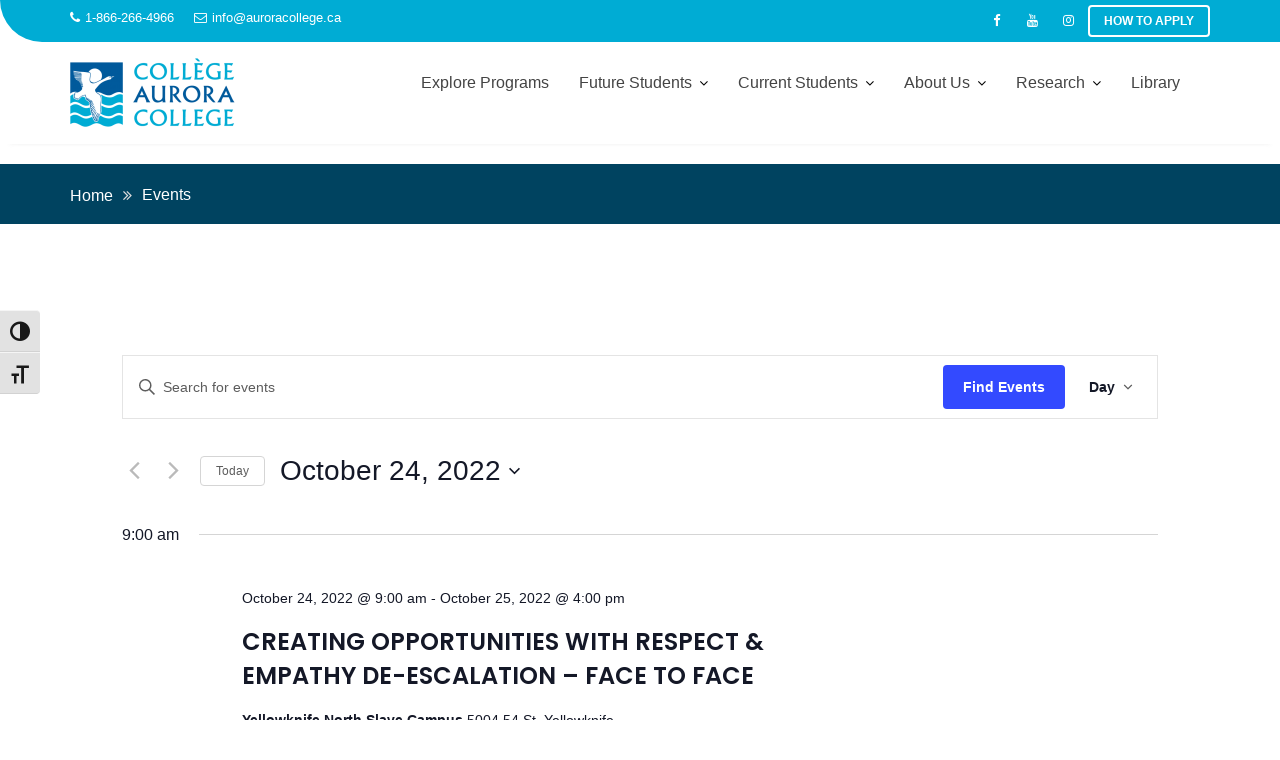

--- FILE ---
content_type: text/html; charset=UTF-8
request_url: https://www.auroracollege.nt.ca/events/2022-10-24/
body_size: 37874
content:
<!DOCTYPE html><html lang="en-CA">	<head>

		        <meta charset="UTF-8">
        <meta name="viewport" content="width=device-width, initial-scale=1">
        <link rel="profile" href="//gmpg.org/xfn/11">
        
        <!-- Global site tag (gtag.js) - Google Analytics -->
        <script async src="https://www.googletagmanager.com/gtag/js?id=UA-6554574-1"></script>
        <script>
          window.dataLayer = window.dataLayer || [];
                  function gtag(){dataLayer.push(arguments);}
          gtag('js', new Date());
          gtag('config', 'UA-6554574-1');
        </script>
		<link rel='stylesheet' id='tribe-events-views-v2-bootstrap-datepicker-styles-css' href='https://www.auroracollege.nt.ca/wp-content/plugins/the-events-calendar/vendor/bootstrap-datepicker/css/bootstrap-datepicker.standalone.min.css?ver=6.15.12.2' type='text/css' media='all' />
<link rel='stylesheet' id='tec-variables-skeleton-css' href='https://www.auroracollege.nt.ca/wp-content/plugins/the-events-calendar/common/build/css/variables-skeleton.css?ver=6.10.0' type='text/css' media='all' />
<link rel='stylesheet' id='tribe-common-skeleton-style-css' href='https://www.auroracollege.nt.ca/wp-content/plugins/the-events-calendar/common/build/css/common-skeleton.css?ver=6.10.0' type='text/css' media='all' />
<link rel='stylesheet' id='tribe-tooltipster-css-css' href='https://www.auroracollege.nt.ca/wp-content/plugins/the-events-calendar/common/vendor/tooltipster/tooltipster.bundle.min.css?ver=6.10.0' type='text/css' media='all' />
<link rel='stylesheet' id='tribe-events-views-v2-skeleton-css' href='https://www.auroracollege.nt.ca/wp-content/plugins/the-events-calendar/build/css/views-skeleton.css?ver=6.15.12.2' type='text/css' media='all' />
<link rel='stylesheet' id='tec-variables-full-css' href='https://www.auroracollege.nt.ca/wp-content/plugins/the-events-calendar/common/build/css/variables-full.css?ver=6.10.0' type='text/css' media='all' />
<link rel='stylesheet' id='tribe-common-full-style-css' href='https://www.auroracollege.nt.ca/wp-content/plugins/the-events-calendar/common/build/css/common-full.css?ver=6.10.0' type='text/css' media='all' />
<link rel='stylesheet' id='tribe-events-views-v2-full-css' href='https://www.auroracollege.nt.ca/wp-content/plugins/the-events-calendar/build/css/views-full.css?ver=6.15.12.2' type='text/css' media='all' />
<link rel='stylesheet' id='tribe-events-views-v2-print-css' href='https://www.auroracollege.nt.ca/wp-content/plugins/the-events-calendar/build/css/views-print.css?ver=6.15.12.2' type='text/css' media='print' />
<link rel='stylesheet' id='tribe-events-pro-views-v2-print-css' href='https://www.auroracollege.nt.ca/wp-content/plugins/events-calendar-pro/build/css/views-print.css?ver=7.7.11' type='text/css' media='print' />
<meta name='robots' content='index, follow, max-snippet:-1, max-image-preview:large, max-video-preview:-1' />
	<style>img:is([sizes="auto" i], [sizes^="auto," i]) { contain-intrinsic-size: 3000px 1500px }</style>
	
	<!-- This site is optimized with the Yoast SEO plugin v26.6 - https://yoast.com/wordpress/plugins/seo/ -->
	<title>Events for October 24, 2022 &#8211; Aurora College</title>
	<link rel="canonical" href="https://www.auroracollege.nt.ca/calendar/" />
	<meta property="og:locale" content="en_US" />
	<meta property="og:type" content="website" />
	<meta property="og:title" content="Events Archive - Aurora College" />
	<meta property="og:url" content="https://www.auroracollege.nt.ca/calendar/" />
	<meta property="og:site_name" content="Aurora College" />
	<meta name="twitter:card" content="summary_large_image" />
	<meta name="twitter:site" content="@AuroraCollegeNT" />
	<script type="application/ld+json" class="yoast-schema-graph">{"@context":"https://schema.org","@graph":[{"@type":"CollectionPage","@id":"https://www.auroracollege.nt.ca/calendar/","url":"https://www.auroracollege.nt.ca/calendar/","name":"Events Archive - Aurora College","isPartOf":{"@id":"https://www.auroracollege.nt.ca/#website"},"breadcrumb":{"@id":"https://www.auroracollege.nt.ca/calendar/#breadcrumb"},"inLanguage":"en-CA"},{"@type":"BreadcrumbList","@id":"https://www.auroracollege.nt.ca/calendar/#breadcrumb","itemListElement":[{"@type":"ListItem","position":1,"name":"Home","item":"https://www.auroracollege.nt.ca/"},{"@type":"ListItem","position":2,"name":"Events"}]},{"@type":"WebSite","@id":"https://www.auroracollege.nt.ca/#website","url":"https://www.auroracollege.nt.ca/","name":"Aurora College","description":"Quality Education. Northern Experience.","publisher":{"@id":"https://www.auroracollege.nt.ca/#organization"},"potentialAction":[{"@type":"SearchAction","target":{"@type":"EntryPoint","urlTemplate":"https://www.auroracollege.nt.ca/?s={search_term_string}"},"query-input":{"@type":"PropertyValueSpecification","valueRequired":true,"valueName":"search_term_string"}}],"inLanguage":"en-CA"},{"@type":"Organization","@id":"https://www.auroracollege.nt.ca/#organization","name":"Aurora College","url":"https://www.auroracollege.nt.ca/","logo":{"@type":"ImageObject","inLanguage":"en-CA","@id":"https://www.auroracollege.nt.ca/#/schema/logo/image/","url":"https://www.auroracollege.nt.ca/wp-content/uploads/2021/05/AuroraCollegeLogo100.png","contentUrl":"https://www.auroracollege.nt.ca/wp-content/uploads/2021/05/AuroraCollegeLogo100.png","width":59,"height":114,"caption":"Aurora College"},"image":{"@id":"https://www.auroracollege.nt.ca/#/schema/logo/image/"},"sameAs":["https://www.facebook.com/Aurora-College-131796776862510/","https://x.com/AuroraCollegeNT","https://www.instagram.com/auroracollege_nwt","https://www.youtube.com/channel/UCbVyQ2VRRpJXwAD20i5Z50Q","https://en.wikipedia.org/wiki/Aurora_College"]}]}</script>
	<!-- / Yoast SEO plugin. -->


<link rel='dns-prefetch' href='//maps.googleapis.com' />
<link rel='dns-prefetch' href='//fonts.googleapis.com' />
<link rel="alternate" type="application/rss+xml" title="Aurora College &raquo; Feed" href="https://www.auroracollege.nt.ca/feed/" />
<link rel="alternate" type="text/calendar" title="Aurora College &raquo; iCal Feed" href="https://www.auroracollege.nt.ca/events/2026-01-27/?ical=1/" />
<link rel="alternate" type="application/rss+xml" title="Aurora College &raquo; Events Feed" href="https://www.auroracollege.nt.ca/events/feed/" />
<link rel='stylesheet' id='tribe-events-block-event-website-css' href='https://www.auroracollege.nt.ca/wp-content/plugins/the-events-calendar/build/event-website/frontend.css?ver=6.15.12.2' type='text/css' media='all' />
<link rel='stylesheet' id='tribe-events-block-event-price-css' href='https://www.auroracollege.nt.ca/wp-content/plugins/the-events-calendar/build/event-price/frontend.css?ver=6.15.12.2' type='text/css' media='all' />
<link rel='stylesheet' id='tribe-events-block-event-organizer-css' href='https://www.auroracollege.nt.ca/wp-content/plugins/the-events-calendar/build/event-organizer/frontend.css?ver=6.15.12.2' type='text/css' media='all' />
<link rel='stylesheet' id='tribe-events-block-event-links-css' href='https://www.auroracollege.nt.ca/wp-content/plugins/the-events-calendar/build/event-links/frontend.css?ver=6.15.12.2' type='text/css' media='all' />
<link rel='stylesheet' id='tec-events-pro-single-css' href='https://www.auroracollege.nt.ca/wp-content/plugins/events-calendar-pro/build/css/events-single.css?ver=7.7.11' type='text/css' media='all' />
<link rel='stylesheet' id='tribe-events-pro-mini-calendar-block-styles-css' href='https://www.auroracollege.nt.ca/wp-content/plugins/events-calendar-pro/build/css/tribe-events-pro-mini-calendar-block.css?ver=7.7.11' type='text/css' media='all' />
<link rel='stylesheet' id='tribe-events-block-event-datetime-css' href='https://www.auroracollege.nt.ca/wp-content/plugins/the-events-calendar/build/event-datetime/frontend.css?ver=6.15.12.2' type='text/css' media='all' />
<link rel='stylesheet' id='tribe-events-virtual-full-css' href='https://www.auroracollege.nt.ca/wp-content/plugins/events-calendar-pro/build/css/events-virtual-full.css?ver=7.7.11' type='text/css' media='all' />
<link rel='stylesheet' id='tribe-events-virtual-skeleton-css' href='https://www.auroracollege.nt.ca/wp-content/plugins/events-calendar-pro/build/css/events-virtual-skeleton.css?ver=7.7.11' type='text/css' media='all' />
<link rel='stylesheet' id='wp-block-library-css' href='https://www.auroracollege.nt.ca/wp-includes/css/dist/block-library/style.min.css?ver=6.7.2' type='text/css' media='all' />
<style id='wp-block-library-theme-inline-css' type='text/css'>
.wp-block-audio :where(figcaption){color:#555;font-size:13px;text-align:center}.is-dark-theme .wp-block-audio :where(figcaption){color:#ffffffa6}.wp-block-audio{margin:0 0 1em}.wp-block-code{border:1px solid #ccc;border-radius:4px;font-family:Menlo,Consolas,monaco,monospace;padding:.8em 1em}.wp-block-embed :where(figcaption){color:#555;font-size:13px;text-align:center}.is-dark-theme .wp-block-embed :where(figcaption){color:#ffffffa6}.wp-block-embed{margin:0 0 1em}.blocks-gallery-caption{color:#555;font-size:13px;text-align:center}.is-dark-theme .blocks-gallery-caption{color:#ffffffa6}:root :where(.wp-block-image figcaption){color:#555;font-size:13px;text-align:center}.is-dark-theme :root :where(.wp-block-image figcaption){color:#ffffffa6}.wp-block-image{margin:0 0 1em}.wp-block-pullquote{border-bottom:4px solid;border-top:4px solid;color:currentColor;margin-bottom:1.75em}.wp-block-pullquote cite,.wp-block-pullquote footer,.wp-block-pullquote__citation{color:currentColor;font-size:.8125em;font-style:normal;text-transform:uppercase}.wp-block-quote{border-left:.25em solid;margin:0 0 1.75em;padding-left:1em}.wp-block-quote cite,.wp-block-quote footer{color:currentColor;font-size:.8125em;font-style:normal;position:relative}.wp-block-quote:where(.has-text-align-right){border-left:none;border-right:.25em solid;padding-left:0;padding-right:1em}.wp-block-quote:where(.has-text-align-center){border:none;padding-left:0}.wp-block-quote.is-large,.wp-block-quote.is-style-large,.wp-block-quote:where(.is-style-plain){border:none}.wp-block-search .wp-block-search__label{font-weight:700}.wp-block-search__button{border:1px solid #ccc;padding:.375em .625em}:where(.wp-block-group.has-background){padding:1.25em 2.375em}.wp-block-separator.has-css-opacity{opacity:.4}.wp-block-separator{border:none;border-bottom:2px solid;margin-left:auto;margin-right:auto}.wp-block-separator.has-alpha-channel-opacity{opacity:1}.wp-block-separator:not(.is-style-wide):not(.is-style-dots){width:100px}.wp-block-separator.has-background:not(.is-style-dots){border-bottom:none;height:1px}.wp-block-separator.has-background:not(.is-style-wide):not(.is-style-dots){height:2px}.wp-block-table{margin:0 0 1em}.wp-block-table td,.wp-block-table th{word-break:normal}.wp-block-table :where(figcaption){color:#555;font-size:13px;text-align:center}.is-dark-theme .wp-block-table :where(figcaption){color:#ffffffa6}.wp-block-video :where(figcaption){color:#555;font-size:13px;text-align:center}.is-dark-theme .wp-block-video :where(figcaption){color:#ffffffa6}.wp-block-video{margin:0 0 1em}:root :where(.wp-block-template-part.has-background){margin-bottom:0;margin-top:0;padding:1.25em 2.375em}
</style>
<style id='pdfemb-pdf-embedder-viewer-style-inline-css' type='text/css'>
.wp-block-pdfemb-pdf-embedder-viewer{max-width:none}

</style>
<style id='classic-theme-styles-inline-css' type='text/css'>
/*! This file is auto-generated */
.wp-block-button__link{color:#fff;background-color:#32373c;border-radius:9999px;box-shadow:none;text-decoration:none;padding:calc(.667em + 2px) calc(1.333em + 2px);font-size:1.125em}.wp-block-file__button{background:#32373c;color:#fff;text-decoration:none}
</style>
<style id='global-styles-inline-css' type='text/css'>
:root{--wp--preset--aspect-ratio--square: 1;--wp--preset--aspect-ratio--4-3: 4/3;--wp--preset--aspect-ratio--3-4: 3/4;--wp--preset--aspect-ratio--3-2: 3/2;--wp--preset--aspect-ratio--2-3: 2/3;--wp--preset--aspect-ratio--16-9: 16/9;--wp--preset--aspect-ratio--9-16: 9/16;--wp--preset--color--black: #000000;--wp--preset--color--cyan-bluish-gray: #abb8c3;--wp--preset--color--white: #ffffff;--wp--preset--color--pale-pink: #f78da7;--wp--preset--color--vivid-red: #cf2e2e;--wp--preset--color--luminous-vivid-orange: #ff6900;--wp--preset--color--luminous-vivid-amber: #fcb900;--wp--preset--color--light-green-cyan: #7bdcb5;--wp--preset--color--vivid-green-cyan: #00d084;--wp--preset--color--pale-cyan-blue: #8ed1fc;--wp--preset--color--vivid-cyan-blue: #0693e3;--wp--preset--color--vivid-purple: #9b51e0;--wp--preset--gradient--vivid-cyan-blue-to-vivid-purple: linear-gradient(135deg,rgba(6,147,227,1) 0%,rgb(155,81,224) 100%);--wp--preset--gradient--light-green-cyan-to-vivid-green-cyan: linear-gradient(135deg,rgb(122,220,180) 0%,rgb(0,208,130) 100%);--wp--preset--gradient--luminous-vivid-amber-to-luminous-vivid-orange: linear-gradient(135deg,rgba(252,185,0,1) 0%,rgba(255,105,0,1) 100%);--wp--preset--gradient--luminous-vivid-orange-to-vivid-red: linear-gradient(135deg,rgba(255,105,0,1) 0%,rgb(207,46,46) 100%);--wp--preset--gradient--very-light-gray-to-cyan-bluish-gray: linear-gradient(135deg,rgb(238,238,238) 0%,rgb(169,184,195) 100%);--wp--preset--gradient--cool-to-warm-spectrum: linear-gradient(135deg,rgb(74,234,220) 0%,rgb(151,120,209) 20%,rgb(207,42,186) 40%,rgb(238,44,130) 60%,rgb(251,105,98) 80%,rgb(254,248,76) 100%);--wp--preset--gradient--blush-light-purple: linear-gradient(135deg,rgb(255,206,236) 0%,rgb(152,150,240) 100%);--wp--preset--gradient--blush-bordeaux: linear-gradient(135deg,rgb(254,205,165) 0%,rgb(254,45,45) 50%,rgb(107,0,62) 100%);--wp--preset--gradient--luminous-dusk: linear-gradient(135deg,rgb(255,203,112) 0%,rgb(199,81,192) 50%,rgb(65,88,208) 100%);--wp--preset--gradient--pale-ocean: linear-gradient(135deg,rgb(255,245,203) 0%,rgb(182,227,212) 50%,rgb(51,167,181) 100%);--wp--preset--gradient--electric-grass: linear-gradient(135deg,rgb(202,248,128) 0%,rgb(113,206,126) 100%);--wp--preset--gradient--midnight: linear-gradient(135deg,rgb(2,3,129) 0%,rgb(40,116,252) 100%);--wp--preset--font-size--small: 13px;--wp--preset--font-size--medium: 20px;--wp--preset--font-size--large: 36px;--wp--preset--font-size--x-large: 42px;--wp--preset--spacing--20: 0.44rem;--wp--preset--spacing--30: 0.67rem;--wp--preset--spacing--40: 1rem;--wp--preset--spacing--50: 1.5rem;--wp--preset--spacing--60: 2.25rem;--wp--preset--spacing--70: 3.38rem;--wp--preset--spacing--80: 5.06rem;--wp--preset--shadow--natural: 6px 6px 9px rgba(0, 0, 0, 0.2);--wp--preset--shadow--deep: 12px 12px 50px rgba(0, 0, 0, 0.4);--wp--preset--shadow--sharp: 6px 6px 0px rgba(0, 0, 0, 0.2);--wp--preset--shadow--outlined: 6px 6px 0px -3px rgba(255, 255, 255, 1), 6px 6px rgba(0, 0, 0, 1);--wp--preset--shadow--crisp: 6px 6px 0px rgba(0, 0, 0, 1);}:where(.is-layout-flex){gap: 0.5em;}:where(.is-layout-grid){gap: 0.5em;}body .is-layout-flex{display: flex;}.is-layout-flex{flex-wrap: wrap;align-items: center;}.is-layout-flex > :is(*, div){margin: 0;}body .is-layout-grid{display: grid;}.is-layout-grid > :is(*, div){margin: 0;}:where(.wp-block-columns.is-layout-flex){gap: 2em;}:where(.wp-block-columns.is-layout-grid){gap: 2em;}:where(.wp-block-post-template.is-layout-flex){gap: 1.25em;}:where(.wp-block-post-template.is-layout-grid){gap: 1.25em;}.has-black-color{color: var(--wp--preset--color--black) !important;}.has-cyan-bluish-gray-color{color: var(--wp--preset--color--cyan-bluish-gray) !important;}.has-white-color{color: var(--wp--preset--color--white) !important;}.has-pale-pink-color{color: var(--wp--preset--color--pale-pink) !important;}.has-vivid-red-color{color: var(--wp--preset--color--vivid-red) !important;}.has-luminous-vivid-orange-color{color: var(--wp--preset--color--luminous-vivid-orange) !important;}.has-luminous-vivid-amber-color{color: var(--wp--preset--color--luminous-vivid-amber) !important;}.has-light-green-cyan-color{color: var(--wp--preset--color--light-green-cyan) !important;}.has-vivid-green-cyan-color{color: var(--wp--preset--color--vivid-green-cyan) !important;}.has-pale-cyan-blue-color{color: var(--wp--preset--color--pale-cyan-blue) !important;}.has-vivid-cyan-blue-color{color: var(--wp--preset--color--vivid-cyan-blue) !important;}.has-vivid-purple-color{color: var(--wp--preset--color--vivid-purple) !important;}.has-black-background-color{background-color: var(--wp--preset--color--black) !important;}.has-cyan-bluish-gray-background-color{background-color: var(--wp--preset--color--cyan-bluish-gray) !important;}.has-white-background-color{background-color: var(--wp--preset--color--white) !important;}.has-pale-pink-background-color{background-color: var(--wp--preset--color--pale-pink) !important;}.has-vivid-red-background-color{background-color: var(--wp--preset--color--vivid-red) !important;}.has-luminous-vivid-orange-background-color{background-color: var(--wp--preset--color--luminous-vivid-orange) !important;}.has-luminous-vivid-amber-background-color{background-color: var(--wp--preset--color--luminous-vivid-amber) !important;}.has-light-green-cyan-background-color{background-color: var(--wp--preset--color--light-green-cyan) !important;}.has-vivid-green-cyan-background-color{background-color: var(--wp--preset--color--vivid-green-cyan) !important;}.has-pale-cyan-blue-background-color{background-color: var(--wp--preset--color--pale-cyan-blue) !important;}.has-vivid-cyan-blue-background-color{background-color: var(--wp--preset--color--vivid-cyan-blue) !important;}.has-vivid-purple-background-color{background-color: var(--wp--preset--color--vivid-purple) !important;}.has-black-border-color{border-color: var(--wp--preset--color--black) !important;}.has-cyan-bluish-gray-border-color{border-color: var(--wp--preset--color--cyan-bluish-gray) !important;}.has-white-border-color{border-color: var(--wp--preset--color--white) !important;}.has-pale-pink-border-color{border-color: var(--wp--preset--color--pale-pink) !important;}.has-vivid-red-border-color{border-color: var(--wp--preset--color--vivid-red) !important;}.has-luminous-vivid-orange-border-color{border-color: var(--wp--preset--color--luminous-vivid-orange) !important;}.has-luminous-vivid-amber-border-color{border-color: var(--wp--preset--color--luminous-vivid-amber) !important;}.has-light-green-cyan-border-color{border-color: var(--wp--preset--color--light-green-cyan) !important;}.has-vivid-green-cyan-border-color{border-color: var(--wp--preset--color--vivid-green-cyan) !important;}.has-pale-cyan-blue-border-color{border-color: var(--wp--preset--color--pale-cyan-blue) !important;}.has-vivid-cyan-blue-border-color{border-color: var(--wp--preset--color--vivid-cyan-blue) !important;}.has-vivid-purple-border-color{border-color: var(--wp--preset--color--vivid-purple) !important;}.has-vivid-cyan-blue-to-vivid-purple-gradient-background{background: var(--wp--preset--gradient--vivid-cyan-blue-to-vivid-purple) !important;}.has-light-green-cyan-to-vivid-green-cyan-gradient-background{background: var(--wp--preset--gradient--light-green-cyan-to-vivid-green-cyan) !important;}.has-luminous-vivid-amber-to-luminous-vivid-orange-gradient-background{background: var(--wp--preset--gradient--luminous-vivid-amber-to-luminous-vivid-orange) !important;}.has-luminous-vivid-orange-to-vivid-red-gradient-background{background: var(--wp--preset--gradient--luminous-vivid-orange-to-vivid-red) !important;}.has-very-light-gray-to-cyan-bluish-gray-gradient-background{background: var(--wp--preset--gradient--very-light-gray-to-cyan-bluish-gray) !important;}.has-cool-to-warm-spectrum-gradient-background{background: var(--wp--preset--gradient--cool-to-warm-spectrum) !important;}.has-blush-light-purple-gradient-background{background: var(--wp--preset--gradient--blush-light-purple) !important;}.has-blush-bordeaux-gradient-background{background: var(--wp--preset--gradient--blush-bordeaux) !important;}.has-luminous-dusk-gradient-background{background: var(--wp--preset--gradient--luminous-dusk) !important;}.has-pale-ocean-gradient-background{background: var(--wp--preset--gradient--pale-ocean) !important;}.has-electric-grass-gradient-background{background: var(--wp--preset--gradient--electric-grass) !important;}.has-midnight-gradient-background{background: var(--wp--preset--gradient--midnight) !important;}.has-small-font-size{font-size: var(--wp--preset--font-size--small) !important;}.has-medium-font-size{font-size: var(--wp--preset--font-size--medium) !important;}.has-large-font-size{font-size: var(--wp--preset--font-size--large) !important;}.has-x-large-font-size{font-size: var(--wp--preset--font-size--x-large) !important;}
:where(.wp-block-post-template.is-layout-flex){gap: 1.25em;}:where(.wp-block-post-template.is-layout-grid){gap: 1.25em;}
:where(.wp-block-columns.is-layout-flex){gap: 2em;}:where(.wp-block-columns.is-layout-grid){gap: 2em;}
:root :where(.wp-block-pullquote){font-size: 1.5em;line-height: 1.6;}
</style>
<link rel='stylesheet' id='sr7css-css' href='//www.auroracollege.nt.ca/wp-content/plugins/revslider/public/css/sr7.css?ver=6.7.40' type='text/css' media='all' />
<link rel='stylesheet' id='ui-font-css' href='https://www.auroracollege.nt.ca/wp-content/plugins/wp-accessibility/toolbar/fonts/css/a11y-toolbar.css?ver=2.2.6' type='text/css' media='all' />
<link rel='stylesheet' id='wpa-toolbar-css' href='https://www.auroracollege.nt.ca/wp-content/plugins/wp-accessibility/toolbar/css/a11y.css?ver=2.2.6' type='text/css' media='all' />
<link rel='stylesheet' id='ui-fontsize.css-css' href='https://www.auroracollege.nt.ca/wp-content/plugins/wp-accessibility/toolbar/css/a11y-fontsize.css?ver=2.2.6' type='text/css' media='all' />
<style id='ui-fontsize.css-inline-css' type='text/css'>
html { --wpa-font-size: clamp( 24px, 1.5rem, 36px ); --wpa-h1-size : clamp( 48px, 3rem, 72px ); --wpa-h2-size : clamp( 40px, 2.5rem, 60px ); --wpa-h3-size : clamp( 32px, 2rem, 48px ); --wpa-h4-size : clamp( 28px, 1.75rem, 42px ); --wpa-sub-list-size: 1.1em; --wpa-sub-sub-list-size: 1em; } 
</style>
<link rel='stylesheet' id='wpa-style-css' href='https://www.auroracollege.nt.ca/wp-content/plugins/wp-accessibility/css/wpa-style.css?ver=2.2.6' type='text/css' media='all' />
<style id='wpa-style-inline-css' type='text/css'>
:root { --admin-bar-top : 7px; }
</style>
<link rel='stylesheet' id='parent-style-css' href='https://www.auroracollege.nt.ca/wp-content/themes/education-base/style.css?ver=6.7.2' type='text/css' media='all' />
<link rel='stylesheet' id='stylesheet-css' href='https://www.auroracollege.nt.ca/wp-content/themes/aurora_college/css/programs-courses.css?ver=6.7.2' type='text/css' media='all' />
<link rel='stylesheet' id='education-base-googleapis-css' href='//fonts.googleapis.com/css?family=Poppins:400,300,500,600' type='text/css' media='all' />
<link rel='stylesheet' id='bootstrap-css' href='https://www.auroracollege.nt.ca/wp-content/themes/education-base/assets/library/bootstrap/css/bootstrap.min.css?ver=3.3.6' type='text/css' media='all' />
<link rel='stylesheet' id='font-awesome-css' href='https://www.auroracollege.nt.ca/wp-content/themes/education-base/assets/library/Font-Awesome/css/font-awesome.min.css?ver=4.7.0' type='text/css' media='all' />
<link rel='stylesheet' id='jquery-owl-css' href='https://www.auroracollege.nt.ca/wp-content/themes/education-base/assets/library/owl-carousel/owl.carousel.css?ver=1.3.3' type='text/css' media='all' />
<link rel='stylesheet' id='magnific-popup-css' href='https://www.auroracollege.nt.ca/wp-content/themes/education-base/assets/library/magnific-popup/magnific-popup.css?ver=1.1.0' type='text/css' media='all' />
<link rel='stylesheet' id='education-base-style-css' href='https://www.auroracollege.nt.ca/wp-content/themes/aurora_college/style.css?ver=1.4.4' type='text/css' media='all' />
<style id='education-base-style-inline-css' type='text/css'>

             .init-animate {
                visibility: visible !important;
             }
             
              .inner-main-title {
                background-image:url('');
                background-repeat:no-repeat;
                background-size:cover;
                background-attachment:fixed;
                background-position: center; 
                height: 182px;
            }
            .top-header,
            article.post .entry-header .year,
            .wpcf7-form input.wpcf7-submit ::before ,
            .btn-primary::before {
                background-color: #00acd4;
            }
            .site-footer{
                background-color: #003a6a;
            }
            .copy-right{
                background-color: #002858;
            }
            a:hover,
            a:active,
            a:focus,
            .widget li a:hover,
            .posted-on a:hover,
            .author.vcard a:hover,
            .cat-links a:hover,
            .comments-link a:hover,
            .edit-link a:hover,
            .tags-links a:hover,
            .byline a:hover,
             .widget li a:focus,
            .posted-on a:focus,
            .author.vcard a:focus,
            .cat-links a:focus,
            .comments-link a:focus,
            .edit-link a:focus,
            .tags-links a:focus,
            .byline a:focus,
            .main-navigation .acme-normal-page .current_page_item >a,
            .main-navigation .acme-normal-page .current-menu-item >a,
            .main-navigation .active a,
            .main-navigation .navbar-nav >li a:hover,
            .main-navigation .navbar-nav >li a:focus,
            .team-item h3 a:hover,
            .team-item h3 a:focus,
            .news-notice-content .news-content a:hover,
            .news-notice-content .news-content a:focus,
            .circle .fa{
                color: #cccccc;
            }
            .navbar .navbar-toggle:hover,
            .navbar .navbar-toggle:focus,
            .main-navigation .current_page_ancestor > a:before,
            .comment-form .form-submit input,
            .btn-primary,
            .line > span,
            .wpcf7-form input.wpcf7-submit,
            .wpcf7-form input.wpcf7-submit:hover,
            .owl-buttons > div i:hover,
            article.post .entry-header,
            .sm-up-container,
            .read-more,
            .testimonial-content,
            .round-icon,
            .round-icon:hover{
                background-color: #cccccc;
                color:#fff;
            }
            .blog article.sticky,
            .top-header .read-more,
            .circle{
                border: 2px solid #cccccc;
            }
</style>
<link rel='stylesheet' id='education_base-block-front-styles-css' href='https://www.auroracollege.nt.ca/wp-content/themes/education-base/acmethemes/gutenberg/gutenberg-front.css?ver=1.0' type='text/css' media='all' />
<link rel='stylesheet' id='generateblocks-global-css' href='https://www.auroracollege.nt.ca/wp-content/uploads/generateblocks/style-global.css?ver=1717591402' type='text/css' media='all' />
<style id='generateblocks-inline-css' type='text/css'>
.gb-block-image-3-grid-image{margin-bottom:20px;}.gb-image-3-grid-image{width:100%;height:130px;object-fit:cover;vertical-align:middle;}h2.gb-headline-0921f205{text-align:center;margin-bottom:35px;}.gb-grid-wrapper-community-learning-grid{display:flex;flex-wrap:wrap;align-items:center;row-gap:20px;margin-left:-20px;}.gb-grid-wrapper-community-learning-grid > .gb-grid-column{box-sizing:border-box;padding-left:20px;}.gb-grid-wrapper-ssc-grid{display:flex;flex-wrap:wrap;align-items:center;margin-left:-20px;}.gb-grid-wrapper-ssc-grid > .gb-grid-column{box-sizing:border-box;padding-left:20px;}.gb-container.gb-tabs__item:not(.gb-tabs__item-open){display:none;}.gb-grid-wrapper > .gb-grid-column-clc-grid-left-container{width:55%;}.gb-grid-wrapper > .gb-grid-column-fc26f45b{width:45%;}.gb-grid-wrapper > .gb-grid-column-725cfee2{width:50%;}.gb-grid-wrapper > .gb-grid-column-16e68cd4{width:50%;}.gb-container-event-list-accordion{border:0px solid;}.gb-container-event-list-accordion-item{margin-bottom:10px;border:0px solid;}.gb-container-event-list-accordion-item > .gb-accordion__content{transition:max-height 0.25s ease;will-change:max-height;max-height:0;overflow:hidden;visibility:hidden;}.gb-container-event-list-accordion-item.gb-accordion__item-open > .gb-accordion__content{max-height:inherit;visibility:visible;}.gb-container-edf53b01{padding:20px;margin-bottom:20px;background-color:#fafafa;}.gb-container-page-container{margin-top:20px;margin-bottom:60px;}.gb-container-page-container-inside{max-width:1100px;margin:10px auto 40px;}.gb-container-d3074e8b{max-width:1100px;font-size:20px;padding:20px 30px;margin:40px auto;border:2px solid #d9524f;}.gb-accordion__item:not(.gb-accordion__item-open) > .gb-button .gb-accordion__icon-open{display:none;}.gb-accordion__item.gb-accordion__item-open > .gb-button .gb-accordion__icon{display:none;}.gb-button-event-list-accordion-title{display:inline-flex;align-items:center;justify-content:space-between;column-gap:0.5em;width:100%;font-size:22px;font-weight:500;text-align:left;padding:15px 20px;border:0px solid;color:#000000;text-decoration:none;}.gb-button-event-list-accordion-title:hover, .gb-button-event-list-accordion-title:active, .gb-button-event-list-accordion-title:focus{color:#222222;}.gb-button-event-list-accordion-title.gb-block-is-current, .gb-button-event-list-accordion-title.gb-block-is-current:hover, .gb-button-event-list-accordion-title.gb-block-is-current:active, .gb-button-event-list-accordion-title.gb-block-is-current:focus{color:#000000;}.gb-button-event-list-accordion-title .gb-icon{line-height:0;}.gb-button-event-list-accordion-title .gb-icon svg{width:0.8em;height:0.8em;fill:currentColor;}.gb-button-button-orange{display:inline-flex;letter-spacing:0.02em;font-weight:600;padding:15px 20px;margin-top:10px;margin-right:20px;margin-bottom:10px;border-radius:6px;background-color:#f0ac4e;color:#ffffff;text-decoration:none;}.gb-button-button-orange:hover, .gb-button-button-orange:active, .gb-button-button-orange:focus{background-color:#e29222;color:#ffffff;}.gb-button-button-red{display:inline-flex;letter-spacing:0.02em;font-weight:600;padding:15px 20px;margin-top:10px;margin-right:20px;margin-bottom:10px;border-radius:6px;background-color:#d9524f;color:#ffffff;text-decoration:none;}.gb-button-button-red:hover, .gb-button-button-red:active, .gb-button-button-red:focus{background-color:#dd2b28;color:#ffffff;}.gb-button-button-green{display:inline-flex;letter-spacing:0.02em;font-weight:600;padding:15px 20px;margin-top:10px;margin-right:20px;margin-bottom:10px;border-radius:6px;background-color:#5cb85b;color:#ffffff;text-decoration:none;}.gb-button-button-green:hover, .gb-button-button-green:active, .gb-button-button-green:focus{background-color:#35b933;color:#ffffff;}.gb-button-button-blue{display:inline-flex;letter-spacing:0.02em;font-weight:600;padding:15px 20px;margin-top:10px;margin-right:20px;margin-bottom:10px;border-radius:6px;background-color:#5bc0de;color:#ffffff;text-decoration:none;}.gb-button-button-blue:hover, .gb-button-button-blue:active, .gb-button-button-blue:focus{background-color:#38b7dd;color:#ffffff;}.gb-button-dark-blue{display:inline-flex;letter-spacing:0.02em;font-weight:600;padding:15px 20px;margin-top:10px;margin-right:20px;margin-bottom:10px;border-radius:6px;background-color:#003a6a;color:#ffffff;text-decoration:none;}.gb-button-dark-blue:hover, .gb-button-dark-blue:active, .gb-button-dark-blue:focus{background-color:#004360;color:#ffffff;}@media (max-width: 767px) {h2.gb-headline-0921f205{font-size:25px;}.gb-grid-wrapper > .gb-grid-column-clc-grid-left-container{width:100%;}.gb-grid-wrapper > .gb-grid-column-fc26f45b{width:100%;}.gb-grid-wrapper > .gb-grid-column-725cfee2{width:100%;}.gb-grid-wrapper > .gb-grid-column-16e68cd4{width:100%;}.gb-container-page-container{margin-top:10px;}.gb-container-page-container-inside{margin-top:0px;margin-bottom:20px;}.gb-container-d3074e8b{margin-right:10px;margin-left:10px;}}:root{--gb-container-width:1100px;}.gb-container .wp-block-image img{vertical-align:middle;}.gb-grid-wrapper .wp-block-image{margin-bottom:0;}.gb-highlight{background:none;}.gb-shape{line-height:0;}.gb-container-link{position:absolute;top:0;right:0;bottom:0;left:0;z-index:99;}
</style>
<script type="text/javascript" src="https://www.auroracollege.nt.ca/wp-includes/js/jquery/jquery.min.js?ver=3.7.1" id="jquery-core-js"></script>
<script type="text/javascript" src="https://www.auroracollege.nt.ca/wp-includes/js/jquery/jquery-migrate.min.js?ver=3.4.1" id="jquery-migrate-js"></script>
<script type="text/javascript" src="https://www.auroracollege.nt.ca/wp-content/plugins/the-events-calendar/common/build/js/tribe-common.js?ver=9c44e11f3503a33e9540" id="tribe-common-js"></script>
<script type="text/javascript" src="https://www.auroracollege.nt.ca/wp-content/plugins/the-events-calendar/build/js/views/breakpoints.js?ver=4208de2df2852e0b91ec" id="tribe-events-views-v2-breakpoints-js"></script>
<script type="text/javascript" src="//www.auroracollege.nt.ca/wp-content/plugins/revslider/public/js/libs/tptools.js?ver=6.7.40" id="tp-tools-js" async="async" data-wp-strategy="async"></script>
<script type="text/javascript" src="//www.auroracollege.nt.ca/wp-content/plugins/revslider/public/js/sr7.js?ver=6.7.40" id="sr7-js" async="async" data-wp-strategy="async"></script>
<script type="text/javascript" src="https://www.auroracollege.nt.ca/wp-content/plugins/stop-user-enumeration/frontend/js/frontend.js?ver=1.7.7" id="stop-user-enumeration-js" defer="defer" data-wp-strategy="defer"></script>
<!--[if lt IE 9]>
<script type="text/javascript" src="https://www.auroracollege.nt.ca/wp-content/themes/education-base/assets/library/html5shiv/html5shiv.min.js?ver=3.7.3" id="html5-js"></script>
<![endif]-->
<!--[if lt IE 9]>
<script type="text/javascript" src="https://www.auroracollege.nt.ca/wp-content/themes/education-base/assets/library/respond/respond.min.js?ver=1.1.2" id="respond-js"></script>
<![endif]-->
<style>/* CSS added by WP Meta and Date Remover*/.entry-meta {display:none !important;}
	.home .entry-meta { display: none; }
	.entry-footer {display:none !important;}
	.home .entry-footer { display: none; }</style><meta name="tec-api-version" content="v1"><meta name="tec-api-origin" content="https://www.auroracollege.nt.ca"><link rel="alternate" href="https://www.auroracollege.nt.ca/wp-json/tribe/events/v1/" /><noscript><style>.lazyload[data-src]{display:none !important;}</style></noscript><style>.lazyload{background-image:none !important;}.lazyload:before{background-image:none !important;}</style><link rel="preconnect" href="https://fonts.googleapis.com">
<link rel="preconnect" href="https://fonts.gstatic.com/" crossorigin>

<link rel="icon" href="https://www.auroracollege.nt.ca/wp-content/uploads/2017/05/cropped-Aurora-College-Logo-square-32x32.jpg" sizes="32x32" />
<link rel="icon" href="https://www.auroracollege.nt.ca/wp-content/uploads/2017/05/cropped-Aurora-College-Logo-square-192x192.jpg" sizes="192x192" />
<link rel="apple-touch-icon" href="https://www.auroracollege.nt.ca/wp-content/uploads/2017/05/cropped-Aurora-College-Logo-square-180x180.jpg" />
<meta name="msapplication-TileImage" content="https://www.auroracollege.nt.ca/wp-content/uploads/2017/05/cropped-Aurora-College-Logo-square-270x270.jpg" />
<script>
	window._tpt			??= {};
	window.SR7			??= {};
	_tpt.R				??= {};
	_tpt.R.fonts		??= {};
	_tpt.R.fonts.customFonts??= {};
	SR7.devMode			=  false;
	SR7.F 				??= {};
	SR7.G				??= {};
	SR7.LIB				??= {};
	SR7.E				??= {};
	SR7.E.gAddons		??= {};
	SR7.E.php 			??= {};
	SR7.E.nonce			= 'a93fba91b8';
	SR7.E.ajaxurl		= 'https://www.auroracollege.nt.ca/wp-admin/admin-ajax.php';
	SR7.E.resturl		= 'https://www.auroracollege.nt.ca/wp-json/';
	SR7.E.slug_path		= 'revslider/revslider.php';
	SR7.E.slug			= 'revslider';
	SR7.E.plugin_url	= 'https://www.auroracollege.nt.ca/wp-content/plugins/revslider/';
	SR7.E.wp_plugin_url = 'https://www.auroracollege.nt.ca/wp-content/plugins/';
	SR7.E.revision		= '6.7.40';
	SR7.E.fontBaseUrl	= '';
	SR7.G.breakPoints 	= [1240,1024,778,480];
	SR7.G.fSUVW 		= false;
	SR7.E.modules 		= ['module','page','slide','layer','draw','animate','srtools','canvas','defaults','carousel','navigation','media','modifiers','migration'];
	SR7.E.libs 			= ['WEBGL'];
	SR7.E.css 			= ['csslp','cssbtns','cssfilters','cssnav','cssmedia'];
	SR7.E.resources		= {};
	SR7.E.ytnc			= false;
	SR7.JSON			??= {};
/*! Slider Revolution 7.0 - Page Processor */
!function(){"use strict";window.SR7??={},window._tpt??={},SR7.version="Slider Revolution 6.7.16",_tpt.getMobileZoom=()=>_tpt.is_mobile?document.documentElement.clientWidth/window.innerWidth:1,_tpt.getWinDim=function(t){_tpt.screenHeightWithUrlBar??=window.innerHeight;let e=SR7.F?.modal?.visible&&SR7.M[SR7.F.module.getIdByAlias(SR7.F.modal.requested)];_tpt.scrollBar=window.innerWidth!==document.documentElement.clientWidth||e&&window.innerWidth!==e.c.module.clientWidth,_tpt.winW=_tpt.getMobileZoom()*window.innerWidth-(_tpt.scrollBar||"prepare"==t?_tpt.scrollBarW??_tpt.mesureScrollBar():0),_tpt.winH=_tpt.getMobileZoom()*window.innerHeight,_tpt.winWAll=document.documentElement.clientWidth},_tpt.getResponsiveLevel=function(t,e){return SR7.G.fSUVW?_tpt.closestGE(t,window.innerWidth):_tpt.closestGE(t,_tpt.winWAll)},_tpt.mesureScrollBar=function(){let t=document.createElement("div");return t.className="RSscrollbar-measure",t.style.width="100px",t.style.height="100px",t.style.overflow="scroll",t.style.position="absolute",t.style.top="-9999px",document.body.appendChild(t),_tpt.scrollBarW=t.offsetWidth-t.clientWidth,document.body.removeChild(t),_tpt.scrollBarW},_tpt.loadCSS=async function(t,e,s){return s?_tpt.R.fonts.required[e].status=1:(_tpt.R[e]??={},_tpt.R[e].status=1),new Promise(((i,n)=>{if(_tpt.isStylesheetLoaded(t))s?_tpt.R.fonts.required[e].status=2:_tpt.R[e].status=2,i();else{const o=document.createElement("link");o.rel="stylesheet";let l="text",r="css";o["type"]=l+"/"+r,o.href=t,o.onload=()=>{s?_tpt.R.fonts.required[e].status=2:_tpt.R[e].status=2,i()},o.onerror=()=>{s?_tpt.R.fonts.required[e].status=3:_tpt.R[e].status=3,n(new Error(`Failed to load CSS: ${t}`))},document.head.appendChild(o)}}))},_tpt.addContainer=function(t){const{tag:e="div",id:s,class:i,datas:n,textContent:o,iHTML:l}=t,r=document.createElement(e);if(s&&""!==s&&(r.id=s),i&&""!==i&&(r.className=i),n)for(const[t,e]of Object.entries(n))"style"==t?r.style.cssText=e:r.setAttribute(`data-${t}`,e);return o&&(r.textContent=o),l&&(r.innerHTML=l),r},_tpt.collector=function(){return{fragment:new DocumentFragment,add(t){var e=_tpt.addContainer(t);return this.fragment.appendChild(e),e},append(t){t.appendChild(this.fragment)}}},_tpt.isStylesheetLoaded=function(t){let e=t.split("?")[0];return Array.from(document.querySelectorAll('link[rel="stylesheet"], link[rel="preload"]')).some((t=>t.href.split("?")[0]===e))},_tpt.preloader={requests:new Map,preloaderTemplates:new Map,show:function(t,e){if(!e||!t)return;const{type:s,color:i}=e;if(s<0||"off"==s)return;const n=`preloader_${s}`;let o=this.preloaderTemplates.get(n);o||(o=this.build(s,i),this.preloaderTemplates.set(n,o)),this.requests.has(t)||this.requests.set(t,{count:0});const l=this.requests.get(t);clearTimeout(l.timer),l.count++,1===l.count&&(l.timer=setTimeout((()=>{l.preloaderClone=o.cloneNode(!0),l.anim&&l.anim.kill(),void 0!==_tpt.gsap?l.anim=_tpt.gsap.fromTo(l.preloaderClone,1,{opacity:0},{opacity:1}):l.preloaderClone.classList.add("sr7-fade-in"),t.appendChild(l.preloaderClone)}),150))},hide:function(t){if(!this.requests.has(t))return;const e=this.requests.get(t);e.count--,e.count<0&&(e.count=0),e.anim&&e.anim.kill(),0===e.count&&(clearTimeout(e.timer),e.preloaderClone&&(e.preloaderClone.classList.remove("sr7-fade-in"),e.anim=_tpt.gsap.to(e.preloaderClone,.3,{opacity:0,onComplete:function(){e.preloaderClone.remove()}})))},state:function(t){if(!this.requests.has(t))return!1;return this.requests.get(t).count>0},build:(t,e="#ffffff",s="")=>{if(t<0||"off"===t)return null;const i=parseInt(t);if(t="prlt"+i,isNaN(i))return null;if(_tpt.loadCSS(SR7.E.plugin_url+"public/css/preloaders/t"+i+".css","preloader_"+t),isNaN(i)||i<6){const n=`background-color:${e}`,o=1===i||2==i?n:"",l=3===i||4==i?n:"",r=_tpt.collector();["dot1","dot2","bounce1","bounce2","bounce3"].forEach((t=>r.add({tag:"div",class:t,datas:{style:l}})));const d=_tpt.addContainer({tag:"sr7-prl",class:`${t} ${s}`,datas:{style:o}});return r.append(d),d}{let n={};if(7===i){let t;e.startsWith("#")?(t=e.replace("#",""),t=`rgba(${parseInt(t.substring(0,2),16)}, ${parseInt(t.substring(2,4),16)}, ${parseInt(t.substring(4,6),16)}, `):e.startsWith("rgb")&&(t=e.slice(e.indexOf("(")+1,e.lastIndexOf(")")).split(",").map((t=>t.trim())),t=`rgba(${t[0]}, ${t[1]}, ${t[2]}, `),t&&(n.style=`border-top-color: ${t}0.65); border-bottom-color: ${t}0.15); border-left-color: ${t}0.65); border-right-color: ${t}0.15)`)}else 12===i&&(n.style=`background:${e}`);const o=[10,0,4,2,5,9,0,4,4,2][i-6],l=_tpt.collector(),r=l.add({tag:"div",class:"sr7-prl-inner",datas:n});Array.from({length:o}).forEach((()=>r.appendChild(l.add({tag:"span",datas:{style:`background:${e}`}}))));const d=_tpt.addContainer({tag:"sr7-prl",class:`${t} ${s}`});return l.append(d),d}}},SR7.preLoader={show:(t,e)=>{"off"!==(SR7.M[t]?.settings?.pLoader?.type??"off")&&_tpt.preloader.show(e||SR7.M[t].c.module,SR7.M[t]?.settings?.pLoader??{color:"#fff",type:10})},hide:(t,e)=>{"off"!==(SR7.M[t]?.settings?.pLoader?.type??"off")&&_tpt.preloader.hide(e||SR7.M[t].c.module)},state:(t,e)=>_tpt.preloader.state(e||SR7.M[t].c.module)},_tpt.prepareModuleHeight=function(t){window.SR7.M??={},window.SR7.M[t.id]??={},"ignore"==t.googleFont&&(SR7.E.ignoreGoogleFont=!0);let e=window.SR7.M[t.id];if(null==_tpt.scrollBarW&&_tpt.mesureScrollBar(),e.c??={},e.states??={},e.settings??={},e.settings.size??={},t.fixed&&(e.settings.fixed=!0),e.c.module=document.querySelector("sr7-module#"+t.id),e.c.adjuster=e.c.module.getElementsByTagName("sr7-adjuster")[0],e.c.content=e.c.module.getElementsByTagName("sr7-content")[0],"carousel"==t.type&&(e.c.carousel=e.c.content.getElementsByTagName("sr7-carousel")[0]),null==e.c.module||null==e.c.module)return;t.plType&&t.plColor&&(e.settings.pLoader={type:t.plType,color:t.plColor}),void 0===t.plType||"off"===t.plType||SR7.preLoader.state(t.id)&&SR7.preLoader.state(t.id,e.c.module)||SR7.preLoader.show(t.id,e.c.module),_tpt.winW||_tpt.getWinDim("prepare"),_tpt.getWinDim();let s=""+e.c.module.dataset?.modal;"modal"==s||"true"==s||"undefined"!==s&&"false"!==s||(e.settings.size.fullWidth=t.size.fullWidth,e.LEV??=_tpt.getResponsiveLevel(window.SR7.G.breakPoints,t.id),t.vpt=_tpt.fillArray(t.vpt,5),e.settings.vPort=t.vpt[e.LEV],void 0!==t.el&&"720"==t.el[4]&&t.gh[4]!==t.el[4]&&"960"==t.el[3]&&t.gh[3]!==t.el[3]&&"768"==t.el[2]&&t.gh[2]!==t.el[2]&&delete t.el,e.settings.size.height=null==t.el||null==t.el[e.LEV]||0==t.el[e.LEV]||"auto"==t.el[e.LEV]?_tpt.fillArray(t.gh,5,-1):_tpt.fillArray(t.el,5,-1),e.settings.size.width=_tpt.fillArray(t.gw,5,-1),e.settings.size.minHeight=_tpt.fillArray(t.mh??[0],5,-1),e.cacheSize={fullWidth:e.settings.size?.fullWidth,fullHeight:e.settings.size?.fullHeight},void 0!==t.off&&(t.off?.t&&(e.settings.size.m??={})&&(e.settings.size.m.t=t.off.t),t.off?.b&&(e.settings.size.m??={})&&(e.settings.size.m.b=t.off.b),t.off?.l&&(e.settings.size.p??={})&&(e.settings.size.p.l=t.off.l),t.off?.r&&(e.settings.size.p??={})&&(e.settings.size.p.r=t.off.r),e.offsetPrepared=!0),_tpt.updatePMHeight(t.id,t,!0))},_tpt.updatePMHeight=(t,e,s)=>{let i=SR7.M[t];var n=i.settings.size.fullWidth?_tpt.winW:i.c.module.parentNode.offsetWidth;n=0===n||isNaN(n)?_tpt.winW:n;let o=i.settings.size.width[i.LEV]||i.settings.size.width[i.LEV++]||i.settings.size.width[i.LEV--]||n,l=i.settings.size.height[i.LEV]||i.settings.size.height[i.LEV++]||i.settings.size.height[i.LEV--]||0,r=i.settings.size.minHeight[i.LEV]||i.settings.size.minHeight[i.LEV++]||i.settings.size.minHeight[i.LEV--]||0;if(l="auto"==l?0:l,l=parseInt(l),"carousel"!==e.type&&(n-=parseInt(e.onw??0)||0),i.MP=!i.settings.size.fullWidth&&n<o||_tpt.winW<o?Math.min(1,n/o):1,e.size.fullScreen||e.size.fullHeight){let t=parseInt(e.fho)||0,s=(""+e.fho).indexOf("%")>-1;e.newh=_tpt.winH-(s?_tpt.winH*t/100:t)}else e.newh=i.MP*Math.max(l,r);if(e.newh+=(parseInt(e.onh??0)||0)+(parseInt(e.carousel?.pt)||0)+(parseInt(e.carousel?.pb)||0),void 0!==e.slideduration&&(e.newh=Math.max(e.newh,parseInt(e.slideduration)/3)),e.shdw&&_tpt.buildShadow(e.id,e),i.c.adjuster.style.height=e.newh+"px",i.c.module.style.height=e.newh+"px",i.c.content.style.height=e.newh+"px",i.states.heightPrepared=!0,i.dims??={},i.dims.moduleRect=i.c.module.getBoundingClientRect(),i.c.content.style.left="-"+i.dims.moduleRect.left+"px",!i.settings.size.fullWidth)return s&&requestAnimationFrame((()=>{n!==i.c.module.parentNode.offsetWidth&&_tpt.updatePMHeight(e.id,e)})),void _tpt.bgStyle(e.id,e,window.innerWidth==_tpt.winW,!0);_tpt.bgStyle(e.id,e,window.innerWidth==_tpt.winW,!0),requestAnimationFrame((function(){s&&requestAnimationFrame((()=>{n!==i.c.module.parentNode.offsetWidth&&_tpt.updatePMHeight(e.id,e)}))})),i.earlyResizerFunction||(i.earlyResizerFunction=function(){requestAnimationFrame((function(){_tpt.getWinDim(),_tpt.moduleDefaults(e.id,e),_tpt.updateSlideBg(t,!0)}))},window.addEventListener("resize",i.earlyResizerFunction))},_tpt.buildShadow=function(t,e){let s=SR7.M[t];null==s.c.shadow&&(s.c.shadow=document.createElement("sr7-module-shadow"),s.c.shadow.classList.add("sr7-shdw-"+e.shdw),s.c.content.appendChild(s.c.shadow))},_tpt.bgStyle=async(t,e,s,i,n)=>{const o=SR7.M[t];if((e=e??o.settings).fixed&&!o.c.module.classList.contains("sr7-top-fixed")&&(o.c.module.classList.add("sr7-top-fixed"),o.c.module.style.position="fixed",o.c.module.style.width="100%",o.c.module.style.top="0px",o.c.module.style.left="0px",o.c.module.style.pointerEvents="none",o.c.module.style.zIndex=5e3,o.c.content.style.pointerEvents="none"),null==o.c.bgcanvas){let t=document.createElement("sr7-module-bg"),l=!1;if("string"==typeof e?.bg?.color&&e?.bg?.color.includes("{"))if(_tpt.gradient&&_tpt.gsap)e.bg.color=_tpt.gradient.convert(e.bg.color);else try{let t=JSON.parse(e.bg.color);(t?.orig||t?.string)&&(e.bg.color=JSON.parse(e.bg.color))}catch(t){return}let r="string"==typeof e?.bg?.color?e?.bg?.color||"transparent":e?.bg?.color?.string??e?.bg?.color?.orig??e?.bg?.color?.color??"transparent";if(t.style["background"+(String(r).includes("grad")?"":"Color")]=r,("transparent"!==r||n)&&(l=!0),o.offsetPrepared&&(t.style.visibility="hidden"),e?.bg?.image?.src&&(t.style.backgroundImage=`url(${e?.bg?.image.src})`,t.style.backgroundSize=""==(e.bg.image?.size??"")?"cover":e.bg.image.size,t.style.backgroundPosition=e.bg.image.position,t.style.backgroundRepeat=""==e.bg.image.repeat||null==e.bg.image.repeat?"no-repeat":e.bg.image.repeat,l=!0),!l)return;o.c.bgcanvas=t,e.size.fullWidth?t.style.width=_tpt.winW-(s&&_tpt.winH<document.body.offsetHeight?_tpt.scrollBarW:0)+"px":i&&(t.style.width=o.c.module.offsetWidth+"px"),e.sbt?.use?o.c.content.appendChild(o.c.bgcanvas):o.c.module.appendChild(o.c.bgcanvas)}o.c.bgcanvas.style.height=void 0!==e.newh?e.newh+"px":("carousel"==e.type?o.dims.module.h:o.dims.content.h)+"px",o.c.bgcanvas.style.left=!s&&e.sbt?.use||o.c.bgcanvas.closest("SR7-CONTENT")?"0px":"-"+(o?.dims?.moduleRect?.left??0)+"px"},_tpt.updateSlideBg=function(t,e){const s=SR7.M[t];let i=s.settings;s?.c?.bgcanvas&&(i.size.fullWidth?s.c.bgcanvas.style.width=_tpt.winW-(e&&_tpt.winH<document.body.offsetHeight?_tpt.scrollBarW:0)+"px":preparing&&(s.c.bgcanvas.style.width=s.c.module.offsetWidth+"px"))},_tpt.moduleDefaults=(t,e)=>{let s=SR7.M[t];null!=s&&null!=s.c&&null!=s.c.module&&(s.dims??={},s.dims.moduleRect=s.c.module.getBoundingClientRect(),s.c.content.style.left="-"+s.dims.moduleRect.left+"px",s.c.content.style.width=_tpt.winW-_tpt.scrollBarW+"px","carousel"==e.type&&(s.c.module.style.overflow="visible"),_tpt.bgStyle(t,e,window.innerWidth==_tpt.winW))},_tpt.getOffset=t=>{var e=t.getBoundingClientRect(),s=window.pageXOffset||document.documentElement.scrollLeft,i=window.pageYOffset||document.documentElement.scrollTop;return{top:e.top+i,left:e.left+s}},_tpt.fillArray=function(t,e){let s,i;t=Array.isArray(t)?t:[t];let n=Array(e),o=t.length;for(i=0;i<t.length;i++)n[i+(e-o)]=t[i],null==s&&"#"!==t[i]&&(s=t[i]);for(let t=0;t<e;t++)void 0!==n[t]&&"#"!=n[t]||(n[t]=s),s=n[t];return n},_tpt.closestGE=function(t,e){let s=Number.MAX_VALUE,i=-1;for(let n=0;n<t.length;n++)t[n]-1>=e&&t[n]-1-e<s&&(s=t[n]-1-e,i=n);return++i}}();</script>
		<style type="text/css" id="wp-custom-css">
			/* Custom CSS */

/* ----------- */
/* Header   */
/* ----------- */

.news-content {
	display: inline;
	opacity: 1 !important;
	padding-left: 2px;
}

.top-header .read-more {
	font-size: 12px;
	border: 2px solid #fff;
	color: #fff;
	background-color: transparent;
	text-transform: uppercase;
	padding: 1px 14px;
}

.top-header .read-more:hover {
	color: #00396a;
	background-color: transparent;
	text-decoration: none;
	border: 2px solid #00396a;
}

/* ----------- */
/* Navigation   */
/* ----------- */

/* ----------- */
/* General Stylings   */
/* ----------- */

/* Page Border */

article.post, article.page {
	border: none;
}

body {
	font-size: 16px;
  font-family: "Helvetica",Helvetica,Arial,sans-serif;
}
/*p {
	font-size: 16px;
}*/



h2, h2 a, h3, h3 a, h4, h4 a {
	text-transform: none;
}

h3, h3 a, h4, h4 a { 
	font-weight: 600;
}

h3.widget-title {
	text-transform: uppercase;
}

/* File Block */

.wp-block-file:not(.wp-element-button) {
		font-size: 16px;
	font-weight: normal;
	}

.wp-block-file__button {
	background: #004360;
	border-radius: 5px;
	padding: 5px 20px
} 

.wp-block-file__button:hover {
	background: #003a6a;
}

a.wp-block-file__button:hover {
	color: #fff;
}

.wp-block-file__button {
	float: right;
}




/* ----------- */
/* Homepage   */
/* ----------- */

/**** Banner ****/

.image-slider-wrapper.responsive-img, .image-slider-wrapper.responsive-img .owl-wrapper-outer, .image-slider-wrapper.responsive-img .owl-item {
  max-height: 650px;
	height: 650px!important;
	width: 100%;
}

.image-slider-wrapper .item {
    height: 100% !important;
    display: flex;
    align-content: center;
    align-items: center;

}	
		
		.image-slider-wrapper .item {
	height: 800px!important;
		}

@media only screen and (max-width: 768px) {
		.image-slider-wrapper.responsive-img, .image-slider-wrapper.responsive-img .owl-wrapper-outer, .image-slider-wrapper.responsive-img .owl-item {
  max-height: 650px;
	height: 100%!important;
	}
	
}

/****************/

.feature-col-item p {
	font-size: 16px;
}

.explore-aurora-college {
	max-width: 1100px;
	margin: auto;
	padding: 20px 20px 40px 20px;
}

.explore-aurora-college p {
	font-size: 18px;
	font-weight: 300;
	letter-spacing: 1px;
	line-height: 25px
}



@media only screen and (max-width: 768px) {
	.explore-aurora-college {
	padding: 20px 20px 40px 20px;
}
}

/* ----------- */
/* News and Events Page   */
/* ----------- */

/* ----------- */
/* Important Dates */
/* ----------- */

.gb-container-event-list-accordion .tribe-events-widget .tribe-events-widget-events-list__event-datetime-wrapper {
    display: none;
}

.gb-container-event-list-accordion .tribe-common .tribe-common-h7 {
    font-size: var(--tec-font-size-4);
	padding-top: 10px;
}

.gb-container-event-list-accordion .tribe-events-widget-events-list__view-more {
	display: none;
}

/* ----------- */
/* Inside Pages   */
/* ----------- */

/* Featured Image */

.single-thumb-full {
	display: none;
}

/* Image Overflow */

.wp-block-image {

    overflow: visible;
}


/* ----------- */
/* Post/Archive Pages   */
/* ----------- */

.inner-main-title {
	position: relative;
	background-color: #004360;
	height: 100%;
}

.inner-main-title .entry-header {
    max-width: 1140px;
		position: relative;
    width: 100%;
    margin-top: 20px;
    margin-bottom: 20px;
    height: auto;
}

h2.entry-title {
	font-size: 22px;
}

.breadcrumbs {
	padding-bottom: 10px;
}

/* Remove meta data */
.entry-content .entry-footer { 
	display: none; }

.post .entry-meta{ 
	display: none; }

.ecwd_event .entry-meta {
	display: none;
}

/* Pagination Styling */

.navigation ul {
	margin: 0;
	padding: 0;
}

.navigation li a,
.navigation li a:hover,
.navigation li.active a,
.navigation li.disabled {
    color: #fff;
    text-decoration:none;
}
 
.navigation li {
   	display: inline;
		margin: 0 2px;
}
 
.navigation li a,
.navigation li a:hover,
.navigation li.active a,
.navigation li.disabled {
    background-color: #00acd2;
    border-radius: 3px;
    cursor: pointer;
    padding: 14px;
    padding: 0.85rem;
}
 
.navigation li a:hover,
.navigation li.active a {
    background-color: #0088a7;
}

/* ----------- */
/* Footer   */
/* ----------- */

.site-footer a,.footer-sidebar .widget li a {
	color: #fff
}

.site-footer a:hover,.footer-sidebar .widget li a:hover {
	color: #00acd4;
}

.sm-up-container {
	padding: 8px 17px;
}

.sm-up-container:hover, .sm-up-container:active, .sm-up-container:focus {
	background: #003a6a;
}

.menu-search {
	color: #004360;
}

.copy-right p {
	font-size: 14px;
}

@media only screen and (max-width: 768px) {
	
	
}


/* ----------- */
/* Business Directory Plugin */
/* ----------- */

.site-footer .wpbdp-search-widget-submit {
    display: none;
}

.wpbdp-is-table .wpbdp-listing>div {
	font-size: 14px;
}
.wpbdp-abc-filtering .letter {
	font-size: 18px;
	font-weight: 400;
}

.wpbdp-listing .listing-details {
    margin-left: 40px;
}

.listing-details .field-value .value {
    display: inline;
    padding-left: 2px;
}

/*#wpbdp-page-main_page #wpbdp-categories {
	display: none;
} */

.tax-wpbdp_category .entry-header .entry-title, .tax-wpbdp_category .entry-header .breadcrumbs  {
	display: none;
}
.tax-wpbdp_category .entry-header {
	padding: 20px
}

@media only screen and (max-width: 768px) {
	.tax-wpbdp_category .entry-header {
	padding: 0px;
}
}

/* Business Directory Categories */
.wpbdp-categories .cat-item {
	margin-bottom: 10px;
	font-size: 16px;
	font-weight: 500;
	list-style-type: disc !important;
}

.wpbdp-categories.without-images {
  padding-left: 20px!important;
	margin: 40px 0!important;
}

@media only screen and (max-width: 768px) {
	.wpbdp-is-table#wpbdp-listings-list {
		max-width: 320px;
	}
	
}

/* Business Directory Basic Search Bar on Main Directory */

.page-id-14759 .wpbdp-main-box {
	display:none;
}*/

/* Business Directory Footer Widget */

.site-footer .wp-block-search__inside-wrapper input[type="search"] {
	color: #000000
}

/* ----------- */
/* Orientation Week Events */
/* ----------- */
.tribe-events .tribe-events-calendar-list__event-row {
    background-color: #e5e5e5;
    padding: 20px 10px;
    border-radius: 5px;
}
.page-id-17070 .tribe-events .tribe-events-l-container {
	padding-bottom: 20px;
	padding-top: 10px;
	min-height: 300px;
}

.page-id-17070 ul.tribe-events-c-nav__list {
	display: none;
}
.page-id-17070 .tribe-events .tribe-events-c-subscribe-dropdown__container, .page-id-17070 .tribe-events .tribe-events-c-subscribe-dropdown .tribe-events-c-subscribe-dropdown__button {
	display: none;
}

/* ----------- */
/* General Mobile Styling */
/* ----------- */

@media only screen and (max-width: 768px) {

	/* Top Bar */
	
	.top-header.left-curve {
		border-radius: 0;
	}
	.top-header .top-phone, .top-header .top-email {
		margin-right: 10px;
		margin-bottom: 5px;
	}
	
	.top-header .read-more {
		font-size: 10px;
		padding: 1px 1px;
		width: 100%;
		font-weight: 400;
		
}

.top-header .read-more:hover {
}
	
	.top-header .socials {
		display:none;
	}

	.navbar-header .custom-logo {
		max-width: 40%;
	}
	.navbar .navbar-toggle {
		padding: 0 10px;
		margin-right: 0;
		background-color: #003a6a;
	}
	#navbar .navbar-collapse {
		margin-top: 15px;
	}
	.main-navigation ul ul {
		background-color: #003a6a ;
	}
	
	/*.single-post .inner-main-title .entry-header {
		position: inherit;
    max-width: 300px;
}*/
	.inner-main-title .entry-title, .inner-main-title .page-title {
		font-size: 16px;
		margin-top: 10px;
		margin-bottom: 0px;
	}
	
	.has-large-font-size {
		font-size: 20px;
	}
	
	h2.entry-title, h2.entry-title a {
	font-size: 18px;
	text-transform: none !important;
}
	
/* Page Margin/Padding */
	
	.blog-item-wrapper {
		padding: 0;
	}
	
	article.post .entry-content, article.page .entry-content  {
		padding-right: 10px;
		padding-left: 10px ;
			
	}
	
/* Elementor Tab Title Mobile */
	
	.elementor-tab-title .elementor-tab-mobile-title {
		line-height: 1.3em;
	}
	
	
}
#post-14512 article.post .entry-header.no-image, #post-14512 article.page .entry-heade.no-image {
	display: none;
}
		</style>
		
	</head>
<body class="post-type-archive post-type-archive-tribe_events wp-custom-logo tribe-no-js page-template-aurora-college tribe-filter-live no-sidebar at-sticky-header group-blog hfeed">

        <div class="site" id="page">
                <a class="skip-link screen-reader-text" href="#content">Skip to content</a>
        <div class='education-base-main-header-wrapper'>            <div class="top-header left-curve">
                <div class="container">
                    <div class="row">
                        <div class="col-sm-6 text-left">
                            <span class='top-phone'><i class='fa fa-phone'></i>1-866-266-4966</span><a class='top-email' href='mailto:info@auroracollege.ca'><i class='fa fa-envelope-o'></i>info@auroracollege.ca</a>                        </div>
                        <div class="col-sm-6 text-right">
                                    <ul class="socials init-animate">
                            <li class="facebook">
                    <a href="https://www.facebook.com/Aurora-College-131796776862510/" title="Facebook"  target="_blank"><i class="fa fa-facebook"></i></a>
                </li>
                            <li class="youtube">
                    <a href="https://www.youtube.com/channel/UCbVyQ2VRRpJXwAD20i5Z50Q" title="Youtube" target="_blank"><i class="fa fa-youtube"></i></a>
                </li>
                            <li class="google-plus">
                    <a href="https://www.instagram.com/auroracollege_nwt/" title="Instagram" target="_blank"><i class="fa fa-instagram"></i></a>
                </li>
                        </ul>
                                        <a class="read-more" href="https://www.auroracollege.nt.ca/future-students/admissions/how-to-apply">How To Apply</a>
                                                        </div>
                    </div>
                </div>
            </div>
                    <div class="navbar at-navbar  education-base-sticky" id="navbar" role="navigation">
            <div class="container">
                <div class="navbar-header">
                    <button type="button" class="navbar-toggle" data-toggle="collapse" data-target=".navbar-collapse"><i class="fa fa-bars"></i></button>
                    <a href="https://www.auroracollege.nt.ca/" class="custom-logo-link" rel="home"><img width="165" height="70" src="[data-uri]" class="custom-logo lazyload" alt="Aurora College" decoding="async" data-src="https://www.auroracollege.nt.ca/wp-content/uploads/2019/07/cropped-AUR_Horizontal-1-e1562180423705.png" data-eio-rwidth="165" data-eio-rheight="70" /><noscript><img width="165" height="70" src="https://www.auroracollege.nt.ca/wp-content/uploads/2019/07/cropped-AUR_Horizontal-1-e1562180423705.png" class="custom-logo" alt="Aurora College" decoding="async" data-eio="l" /></noscript></a>                </div>
                <div class="main-navigation navbar-collapse collapse">
                    <div class="menu-homepage-container"><ul id="primary-menu" class="nav navbar-nav navbar-right acme-normal-page"><li id="menu-item-20249" class="menu-item menu-item-type-post_type menu-item-object-page menu-item-20249"><a href="https://www.auroracollege.nt.ca/programs/">Explore Programs</a></li>
<li id="menu-item-1213" class="menu-item menu-item-type-post_type menu-item-object-page menu-item-has-children menu-item-1213"><a href="https://www.auroracollege.nt.ca/future-students/">Future Students</a>
<ul class="sub-menu">
	<li id="menu-item-25932" class="menu-item menu-item-type-post_type menu-item-object-page menu-item-25932"><a href="https://www.auroracollege.nt.ca/future-students/admissions/apply/">Apply Now</a></li>
	<li id="menu-item-19485" class="menu-item menu-item-type-post_type menu-item-object-page menu-item-has-children menu-item-19485"><a href="https://www.auroracollege.nt.ca/programs/">Explore Programs</a>
	<ul class="sub-menu">
		<li id="menu-item-1065" class="menu-item menu-item-type-post_type menu-item-object-page menu-item-has-children menu-item-1065"><a href="https://www.auroracollege.nt.ca/future-students/explore-programs/academic-upgrading/">Academic Upgrading</a>
		<ul class="sub-menu">
			<li id="menu-item-19519" class="menu-item menu-item-type-post_type menu-item-object-program menu-item-19519"><a href="https://www.auroracollege.nt.ca/program/adult-literacy-and-basic-education-albe/">Adult Literacy and Basic Education (ALBE)</a></li>
			<li id="menu-item-19521" class="menu-item menu-item-type-post_type menu-item-object-program menu-item-19521"><a href="https://www.auroracollege.nt.ca/program/occupations-and-college-access-program-ocap/">Occupations and College Access Program (OCAP)</a></li>
			<li id="menu-item-19522" class="menu-item menu-item-type-post_type menu-item-object-program menu-item-19522"><a href="https://www.auroracollege.nt.ca/program/university-and-college-access-program-ucap/">University and College Access Program (UCAP)</a></li>
		</ul>
</li>
		<li id="menu-item-20676" class="menu-item menu-item-type-taxonomy menu-item-object-schools menu-item-has-children menu-item-20676"><a href="https://www.auroracollege.nt.ca/schools/business-leadership/">Business Programs</a>
		<ul class="sub-menu">
			<li id="menu-item-19487" class="menu-item menu-item-type-post_type menu-item-object-program menu-item-19487"><a href="https://www.auroracollege.nt.ca/?post_type=program&#038;p=17608">Aviation Business</a></li>
			<li id="menu-item-19490" class="menu-item menu-item-type-post_type menu-item-object-program menu-item-19490"><a href="https://www.auroracollege.nt.ca/program/business-administration/">Business Administration</a></li>
			<li id="menu-item-19491" class="menu-item menu-item-type-post_type menu-item-object-program menu-item-19491"><a href="https://www.auroracollege.nt.ca/program/office-administration/">Office Administration</a></li>
			<li id="menu-item-19492" class="menu-item menu-item-type-post_type menu-item-object-program menu-item-19492"><a href="https://www.auroracollege.nt.ca/program/northern-leadership-development-program/">Northern Leadership Development Program – Level 1</a></li>
		</ul>
</li>
		<li id="menu-item-22158" class="menu-item menu-item-type-post_type menu-item-object-program menu-item-22158"><a href="https://www.auroracollege.nt.ca/program/environment-and-natural-resources-technology/">Environment and Natural Resources Technology</a></li>
		<li id="menu-item-20677" class="menu-item menu-item-type-taxonomy menu-item-object-schools menu-item-has-children menu-item-20677"><a href="https://www.auroracollege.nt.ca/schools/education/">Education</a>
		<ul class="sub-menu">
			<li id="menu-item-19493" class="menu-item menu-item-type-post_type menu-item-object-program menu-item-19493"><a href="https://www.auroracollege.nt.ca/program/certificate-in-adult-education/">Certificate in Adult Education</a></li>
			<li id="menu-item-19494" class="menu-item menu-item-type-post_type menu-item-object-program menu-item-19494"><a href="https://www.auroracollege.nt.ca/program/early-learning-and-child-care-diploma/">Early Learning and Child Care</a></li>
		</ul>
</li>
		<li id="menu-item-22159" class="menu-item menu-item-type-post_type menu-item-object-program menu-item-22159"><a href="https://www.auroracollege.nt.ca/program/general-studies/">General Studies</a></li>
		<li id="menu-item-20678" class="menu-item menu-item-type-taxonomy menu-item-object-schools menu-item-has-children menu-item-20678"><a href="https://www.auroracollege.nt.ca/schools/health-and-human-services/">Health and Human Services</a>
		<ul class="sub-menu">
			<li id="menu-item-19496" class="menu-item menu-item-type-post_type menu-item-object-program menu-item-19496"><a href="https://www.auroracollege.nt.ca/program/bachelor-of-science-in-nursing/">Bachelor of Science in Nursing</a></li>
			<li id="menu-item-20575" class="menu-item menu-item-type-post_type menu-item-object-program menu-item-20575"><a href="https://www.auroracollege.nt.ca/program/licensed-practical-nurse-bridge-in-program/">Licensed Practical Nurse Bridge-In Program</a></li>
			<li id="menu-item-19499" class="menu-item menu-item-type-post_type menu-item-object-program menu-item-19499"><a href="https://www.auroracollege.nt.ca/program/personal-support-worker/">Personal Support Worker</a></li>
			<li id="menu-item-19497" class="menu-item menu-item-type-post_type menu-item-object-program menu-item-19497"><a href="https://www.auroracollege.nt.ca/program/practical-nurse/">Practical Nurse</a></li>
			<li id="menu-item-19498" class="menu-item menu-item-type-post_type menu-item-object-program menu-item-19498"><a href="https://www.auroracollege.nt.ca/program/community-health-representative/">Community Health Representative</a></li>
		</ul>
</li>
		<li id="menu-item-20679" class="menu-item menu-item-type-taxonomy menu-item-object-schools menu-item-has-children menu-item-20679"><a href="https://www.auroracollege.nt.ca/schools/trades-apprenticeship-industrial-training/">Trades, Apprenticeship &amp; Industrial Training</a>
		<ul class="sub-menu">
			<li id="menu-item-20680" class="menu-item menu-item-type-taxonomy menu-item-object-schools menu-item-has-children menu-item-20680"><a href="https://www.auroracollege.nt.ca/schools/apprenticeship/">Apprenticeship Programs</a>
			<ul class="sub-menu">
				<li id="menu-item-19501" class="menu-item menu-item-type-post_type menu-item-object-program menu-item-19501"><a href="https://www.auroracollege.nt.ca/program/carpenter/">Carpenter</a></li>
				<li id="menu-item-19506" class="menu-item menu-item-type-post_type menu-item-object-program menu-item-19506"><a href="https://www.auroracollege.nt.ca/program/electrician/">Electrician</a></li>
				<li id="menu-item-19504" class="menu-item menu-item-type-post_type menu-item-object-program menu-item-19504"><a href="https://www.auroracollege.nt.ca/program/heavy-equipment-technician/">Heavy Equipment Technician</a></li>
				<li id="menu-item-19514" class="menu-item menu-item-type-post_type menu-item-object-program menu-item-19514"><a href="https://www.auroracollege.nt.ca/program/housing-maintainer/">Housing Maintainer</a></li>
				<li id="menu-item-19513" class="menu-item menu-item-type-post_type menu-item-object-program menu-item-19513"><a href="https://www.auroracollege.nt.ca/program/plumber-gasfitter-b/">Plumber/Gasfitter B</a></li>
				<li id="menu-item-19512" class="menu-item menu-item-type-post_type menu-item-object-program menu-item-19512"><a href="https://www.auroracollege.nt.ca/program/oil-heat-systems-technician/">Oil Heat Systems Technician</a></li>
			</ul>
</li>
			<li id="menu-item-20682" class="menu-item menu-item-type-taxonomy menu-item-object-schools menu-item-has-children menu-item-20682"><a href="https://www.auroracollege.nt.ca/schools/trades-and-industrial/">Trades &amp; Industrial Training Progams</a>
			<ul class="sub-menu">
				<li id="menu-item-19508" class="menu-item menu-item-type-post_type menu-item-object-program menu-item-19508"><a href="https://www.auroracollege.nt.ca/program/building-trades-helper/">Building Trades Helper</a></li>
				<li id="menu-item-19507" class="menu-item menu-item-type-post_type menu-item-object-program menu-item-19507"><a href="https://www.auroracollege.nt.ca/program/camp-cook/">Camp Cook</a></li>
				<li id="menu-item-22969" class="menu-item menu-item-type-post_type menu-item-object-program menu-item-22969"><a href="https://www.auroracollege.nt.ca/program/class-1-driver-entry-level-training-elt/">Class 1 Driver Entry Level Training (ELT)</a></li>
				<li id="menu-item-22970" class="menu-item menu-item-type-post_type menu-item-object-program menu-item-22970"><a href="https://www.auroracollege.nt.ca/program/class-3-driver-training/">Class 3 Driver Training</a></li>
				<li id="menu-item-19500" class="menu-item menu-item-type-post_type menu-item-object-program menu-item-19500"><a href="https://www.auroracollege.nt.ca/program/fundamentals-of-carpentry-1/">Fundamentals of Carpentry 1</a></li>
				<li id="menu-item-19505" class="menu-item menu-item-type-post_type menu-item-object-program menu-item-19505"><a href="https://www.auroracollege.nt.ca/program/fundamentals-of-electrical-1/">Fundamentals of Electrical 1</a></li>
				<li id="menu-item-26860" class="menu-item menu-item-type-post_type menu-item-object-program menu-item-26860"><a href="https://www.auroracollege.nt.ca/program/fundamentals-of-pipe-trades-1/">Fundamentals of Pipe Trades 1</a></li>
				<li id="menu-item-19503" class="menu-item menu-item-type-post_type menu-item-object-program menu-item-19503"><a href="https://www.auroracollege.nt.ca/program/heavy-equipment-operator/">Heavy Equipment Operator</a></li>
				<li id="menu-item-19502" class="menu-item menu-item-type-post_type menu-item-object-program menu-item-19502"><a href="https://www.auroracollege.nt.ca/program/observer-communicator/">Observer/Communicator</a></li>
			</ul>
</li>
			<li id="menu-item-20681" class="menu-item menu-item-type-taxonomy menu-item-object-schools menu-item-has-children menu-item-20681"><a href="https://www.auroracollege.nt.ca/schools/mining/">Mining Programs</a>
			<ul class="sub-menu">
				<li id="menu-item-19515" class="menu-item menu-item-type-post_type menu-item-object-program menu-item-19515"><a href="https://www.auroracollege.nt.ca/program/geoscience-field-assistant/">Geoscience Field Assistant</a></li>
				<li id="menu-item-19516" class="menu-item menu-item-type-post_type menu-item-object-program menu-item-19516"><a href="https://www.auroracollege.nt.ca/program/introduction-to-the-mining-industry/">Introduction to the Mining Industry</a></li>
				<li id="menu-item-19511" class="menu-item menu-item-type-post_type menu-item-object-program menu-item-19511"><a href="https://www.auroracollege.nt.ca/program/mineral-processing-operator/">Mineral Processing Operator</a></li>
				<li id="menu-item-19509" class="menu-item menu-item-type-post_type menu-item-object-program menu-item-19509"><a href="https://www.auroracollege.nt.ca/program/surface-miner/">Surface Miner</a></li>
				<li id="menu-item-19510" class="menu-item menu-item-type-post_type menu-item-object-program menu-item-19510"><a href="https://www.auroracollege.nt.ca/program/underground-miner/">Underground Miner</a></li>
			</ul>
</li>
		</ul>
</li>
		<li id="menu-item-367" class="menu-item menu-item-type-post_type menu-item-object-page menu-item-has-children menu-item-367"><a href="https://www.auroracollege.nt.ca/future-students/explore-programs/continuing-education/">Continuing Education</a>
		<ul class="sub-menu">
			<li id="menu-item-3049" class="menu-item menu-item-type-post_type menu-item-object-page menu-item-3049"><a href="https://www.auroracollege.nt.ca/future-students/explore-programs/continuing-education/aurora-campus-continuing-education/">Aurora Campus Continuing Education</a></li>
			<li id="menu-item-3050" class="menu-item menu-item-type-post_type menu-item-object-page menu-item-3050"><a href="https://www.auroracollege.nt.ca/future-students/explore-programs/continuing-education/thebacha-campus-continuing-education/">Thebacha Campus Continuing Education</a></li>
			<li id="menu-item-3016" class="menu-item menu-item-type-post_type menu-item-object-page menu-item-3016"><a href="https://www.auroracollege.nt.ca/future-students/explore-programs/continuing-education/yellowknife-continuing-education/">Yellowknife Continuing Education</a></li>
			<li id="menu-item-15515" class="menu-item menu-item-type-post_type menu-item-object-page menu-item-15515"><a href="https://www.auroracollege.nt.ca/future-students/explore-programs/continuing-education/online-continuing-education/">Online Continuing Education</a></li>
		</ul>
</li>
	</ul>
</li>
	<li id="menu-item-215" class="menu-item menu-item-type-post_type menu-item-object-page menu-item-has-children menu-item-215"><a href="https://www.auroracollege.nt.ca/future-students/admissions/">Admissions</a>
	<ul class="sub-menu">
		<li id="menu-item-25933" class="menu-item menu-item-type-post_type menu-item-object-page menu-item-25933"><a href="https://www.auroracollege.nt.ca/future-students/admissions/apply/">How To Apply</a></li>
		<li id="menu-item-8379" class="menu-item menu-item-type-post_type menu-item-object-page menu-item-8379"><a href="https://www.auroracollege.nt.ca/future-students/admissions/fees/">Fees</a></li>
		<li id="menu-item-8437" class="menu-item menu-item-type-post_type menu-item-object-page menu-item-8437"><a href="https://www.auroracollege.nt.ca/future-students/admissions/office-of-the-registrar/">Office of the Registrar</a></li>
	</ul>
</li>
	<li id="menu-item-3877" class="menu-item menu-item-type-post_type menu-item-object-page menu-item-has-children menu-item-3877"><a href="https://www.auroracollege.nt.ca/future-students/campuses/">Campuses</a>
	<ul class="sub-menu">
		<li id="menu-item-22946" class="menu-item menu-item-type-custom menu-item-object-custom menu-item-22946"><a href="https://www.auroracollege.nt.ca/locations/thebacha-campus-fort-smith/">Fort Smith Thebacha Campus</a></li>
		<li id="menu-item-22945" class="menu-item menu-item-type-custom menu-item-object-custom menu-item-22945"><a href="https://www.auroracollege.nt.ca/locations/aurora-campus-inuvik/">Inuvik Aurora Campus</a></li>
		<li id="menu-item-22947" class="menu-item menu-item-type-custom menu-item-object-custom menu-item-22947"><a href="https://www.auroracollege.nt.ca/locations/north-slave-campus-yellowknife/">Yellowknife North Slave Campus</a></li>
	</ul>
</li>
	<li id="menu-item-12179" class="menu-item menu-item-type-post_type menu-item-object-page menu-item-12179"><a href="https://www.auroracollege.nt.ca/future-students/explore-programs/continuing-education/">Continuing Education</a></li>
	<li id="menu-item-1712" class="menu-item menu-item-type-post_type menu-item-object-page menu-item-1712"><a href="https://www.auroracollege.nt.ca/future-students/community-based-learning/">Community-based Learning</a></li>
	<li id="menu-item-2904" class="menu-item menu-item-type-post_type menu-item-object-page menu-item-has-children menu-item-2904"><a href="https://www.auroracollege.nt.ca/future-students/student-housing/">Student Housing</a>
	<ul class="sub-menu">
		<li id="menu-item-3231" class="menu-item menu-item-type-post_type menu-item-object-page menu-item-3231"><a href="https://www.auroracollege.nt.ca/future-students/student-housing/aurora-campus-housing/">Aurora Campus Housing</a></li>
		<li id="menu-item-3230" class="menu-item menu-item-type-post_type menu-item-object-page menu-item-3230"><a href="https://www.auroracollege.nt.ca/future-students/student-housing/thebacha-campus-housing/">Thebacha Campus Housing</a></li>
		<li id="menu-item-3229" class="menu-item menu-item-type-post_type menu-item-object-page menu-item-3229"><a href="https://www.auroracollege.nt.ca/future-students/student-housing/yellowknife-north-slave-campus-housing/">Yellowknife North Slave Campus Housing</a></li>
	</ul>
</li>
</ul>
</li>
<li id="menu-item-1216" class="menu-item menu-item-type-post_type menu-item-object-page menu-item-has-children menu-item-1216"><a href="https://www.auroracollege.nt.ca/current-students/">Current Students</a>
<ul class="sub-menu">
	<li id="menu-item-3274" class="menu-item menu-item-type-custom menu-item-object-custom menu-item-has-children menu-item-3274"><a href="#">Student Logins</a>
	<ul class="sub-menu">
		<li id="menu-item-14014" class="menu-item menu-item-type-custom menu-item-object-custom menu-item-14014"><a target="_blank" href="https://www.office.com/">Office 365 Login</a></li>
		<li id="menu-item-16851" class="menu-item menu-item-type-custom menu-item-object-custom menu-item-16851"><a target="_blank" href="https://elearning.myauroracollege.ca/login/index.php">Moodle Login</a></li>
		<li id="menu-item-16852" class="menu-item menu-item-type-custom menu-item-object-custom menu-item-16852"><a target="_blank" href="https://myac.auroracollege.nt.ca/SelfService/Home.aspx">MyAC Self-Service</a></li>
		<li id="menu-item-16853" class="menu-item menu-item-type-custom menu-item-object-custom menu-item-16853"><a target="_blank" href="https://auroracollege.libanswers.com/ACstudentinfo/">Frequently Asked Questions</a></li>
	</ul>
</li>
	<li id="menu-item-14264" class="menu-item menu-item-type-post_type menu-item-object-page menu-item-14264"><a href="https://www.auroracollege.nt.ca/registering-for-courses/">Registering for Your Courses</a></li>
	<li id="menu-item-12938" class="menu-item menu-item-type-post_type menu-item-object-page menu-item-has-children menu-item-12938"><a href="https://www.auroracollege.nt.ca/current-students/studying-at-aurora-college/">Student Services</a>
	<ul class="sub-menu">
		<li id="menu-item-19209" class="menu-item menu-item-type-post_type menu-item-object-page menu-item-19209"><a href="https://www.auroracollege.nt.ca/current-students/studying-at-aurora-college/convocations/">Convocations</a></li>
	</ul>
</li>
	<li id="menu-item-9720" class="menu-item menu-item-type-post_type menu-item-object-page menu-item-9720"><a href="https://www.auroracollege.nt.ca/current-students/student-toolkit/">Student Toolkit</a></li>
	<li id="menu-item-13317" class="menu-item menu-item-type-post_type menu-item-object-page menu-item-13317"><a href="https://www.auroracollege.nt.ca/current-students/scholarships-and-bursaries/">Scholarships and Bursaries</a></li>
	<li id="menu-item-8438" class="menu-item menu-item-type-custom menu-item-object-custom menu-item-8438"><a href="https://auroracollege.libguides.com/home">Libraries</a></li>
	<li id="menu-item-4085" class="menu-item menu-item-type-post_type menu-item-object-page menu-item-4085"><a href="https://www.auroracollege.nt.ca/current-students/student-association/">Student Association</a></li>
</ul>
</li>
<li id="menu-item-10666" class="menu-item menu-item-type-post_type menu-item-object-page menu-item-has-children menu-item-10666"><a href="https://www.auroracollege.nt.ca/about-aurora-college/">About Us</a>
<ul class="sub-menu">
	<li id="menu-item-10265" class="menu-item menu-item-type-post_type menu-item-object-page menu-item-10265"><a href="https://www.auroracollege.nt.ca/about-aurora-college/presidents-message/">President’s Message</a></li>
	<li id="menu-item-26666" class="menu-item menu-item-type-post_type menu-item-object-page menu-item-26666"><a href="https://www.auroracollege.nt.ca/about-aurora-college/our-commitments/">Our Commitments</a></li>
	<li id="menu-item-10899" class="menu-item menu-item-type-post_type menu-item-object-page menu-item-10899"><a href="https://www.auroracollege.nt.ca/about-aurora-college/welcome-to-aurora-college/">Mission, Vision and Values</a></li>
	<li id="menu-item-25576" class="menu-item menu-item-type-post_type menu-item-object-page menu-item-25576"><a href="https://www.auroracollege.nt.ca/about-aurora-college/governance/">Governance and Administration</a></li>
	<li id="menu-item-25906" class="menu-item menu-item-type-custom menu-item-object-custom menu-item-25906"><a href="https://www.ece.gov.nt.ca/aurora-transformation/">Transformation</a></li>
	<li id="menu-item-1059" class="menu-item menu-item-type-post_type menu-item-object-page menu-item-1059"><a href="https://www.auroracollege.nt.ca/about-aurora-college/plans-and-reports/">Reports &#038; Publications</a></li>
	<li id="menu-item-3069" class="menu-item menu-item-type-post_type menu-item-object-page menu-item-3069"><a href="https://www.auroracollege.nt.ca/about-aurora-college/news-and-events/">News and Events</a></li>
	<li id="menu-item-26079" class="menu-item menu-item-type-post_type menu-item-object-page menu-item-26079"><a href="https://www.auroracollege.nt.ca/newsletter/">Newsletter</a></li>
	<li id="menu-item-1053" class="menu-item menu-item-type-post_type menu-item-object-page menu-item-1053"><a href="https://www.auroracollege.nt.ca/about-aurora-college/history-of-aurora-college/">History of Aurora College</a></li>
	<li id="menu-item-24399" class="menu-item menu-item-type-post_type menu-item-object-page menu-item-24399"><a href="https://www.auroracollege.nt.ca/about-aurora-college/equity-diversity-and-inclusion/">Equity, Diversity, and Inclusion</a></li>
	<li id="menu-item-24713" class="menu-item menu-item-type-post_type menu-item-object-page menu-item-24713"><a href="https://www.auroracollege.nt.ca/about-aurora-college/committees/">Committees</a></li>
</ul>
</li>
<li id="menu-item-10570" class="menu-item menu-item-type-custom menu-item-object-custom menu-item-has-children menu-item-10570"><a href="https://nwtresearch.com/">Research</a>
<ul class="sub-menu">
	<li id="menu-item-27028" class="menu-item menu-item-type-post_type menu-item-object-page menu-item-27028"><a href="https://www.auroracollege.nt.ca/aurora-research-institute/journal/">Xàgots’eèhk’ǫ̀ Journal</a></li>
</ul>
</li>
<li id="menu-item-10462" class="menu-item menu-item-type-custom menu-item-object-custom menu-item-10462"><a href="https://auroracollege.libguides.com/home">Library</a></li>
</ul></div>                </div>
                <!--/.nav-collapse -->
            </div>
        </div>
        </div>	<div class="wrapper inner-main-title">
		<div class="container">
			<header class="entry-header init-animate slideInUp1">
								<div class='breadcrumbs init-animate slideInUp2'><div id='education-base-breadcrumbs'><div role="navigation" aria-label="Breadcrumbs" class="breadcrumb-trail breadcrumbs" itemprop="breadcrumb"><ul class="trail-items" itemscope itemtype="http://schema.org/BreadcrumbList"><meta name="numberOfItems" content="2" /><meta name="itemListOrder" content="Ascending" /><li itemprop="itemListElement" itemscope itemtype="http://schema.org/ListItem" class="trail-item trail-begin"><a href="https://www.auroracollege.nt.ca/" rel="home" itemprop="item"><span itemprop="name">Home</span></a><meta itemprop="position" content="1" /></li><li class="trail-item trail-end"><span><span>Events</span></span></li></ul></div></div></div>			</header><!-- .entry-header -->
		</div>
	</div>
	<div id="content" class="site-content container clearfix">
		<div id="primary" class="content-area">
		<main id="main" class="site-main" role="main">
			<article id="post-0" class="init-animate slideInUp1 post-0 page type-page status-publish hentry">
		<!-- .single-feat-->
	<div class="content-wrapper">
		<div class="entry-content">
			<div
	 class="tribe-common tribe-events tribe-events-view tribe-events-view--day alignwide" 	data-js="tribe-events-view"
	data-view-rest-url="https://www.auroracollege.nt.ca/wp-json/tribe/views/v2/html"
	data-view-rest-method="GET"
	data-view-manage-url="1"
				data-view-breakpoint-pointer="7aa65add-7f2e-497c-98fc-e6cbe6ff223a"
	 role="main">
	<section class="tribe-common-l-container tribe-events-l-container">
		<div
	class="tribe-events-view-loader tribe-common-a11y-hidden"
	role="alert"
	aria-live="polite"
>
	<span class="tribe-events-view-loader__text tribe-common-a11y-visual-hide">
		1 event found.	</span>
	<div class="tribe-events-view-loader__dots tribe-common-c-loader">
		<svg
	 class="tribe-common-c-svgicon tribe-common-c-svgicon--dot tribe-common-c-loader__dot tribe-common-c-loader__dot--first" 	aria-hidden="true"
	viewBox="0 0 15 15"
	xmlns="http://www.w3.org/2000/svg"
>
	<circle cx="7.5" cy="7.5" r="7.5"/>
</svg>
		<svg
	 class="tribe-common-c-svgicon tribe-common-c-svgicon--dot tribe-common-c-loader__dot tribe-common-c-loader__dot--second" 	aria-hidden="true"
	viewBox="0 0 15 15"
	xmlns="http://www.w3.org/2000/svg"
>
	<circle cx="7.5" cy="7.5" r="7.5"/>
</svg>
		<svg
	 class="tribe-common-c-svgicon tribe-common-c-svgicon--dot tribe-common-c-loader__dot tribe-common-c-loader__dot--third" 	aria-hidden="true"
	viewBox="0 0 15 15"
	xmlns="http://www.w3.org/2000/svg"
>
	<circle cx="7.5" cy="7.5" r="7.5"/>
</svg>
	</div>
</div>

		<script type="application/ld+json">
[{"@context":"http://schema.org","@type":"Event","name":"CREATING OPPORTUNITIES WITH RESPECT &#038; EMPATHY DE-ESCALATION \u2013 FACE TO FACE","description":"&lt;p&gt;Introduction Introduction SequenceTraditional lecture vs. skill based learningDe-escalation OverviewGoals of the course Part I: Realizing Expectations Being a professional brings expectations from:- The organization, the public, the media and the&hellip;&lt;/p&gt;\\n","url":"https://www.auroracollege.nt.ca/event/creating-opportunities-with-respect-empathy-de-escalation-face-to-face/","eventAttendanceMode":"https://schema.org/OfflineEventAttendanceMode","eventStatus":"https://schema.org/EventScheduled","startDate":"2022-10-24T09:00:00-06:00","endDate":"2022-10-25T16:00:00-06:00","location":{"@type":"Place","name":"Yellowknife North Slave Campus","description":"","url":"https://www.auroracollege.nt.ca/venue/yellowknife-campus/","address":{"@type":"PostalAddress","streetAddress":"5004 54 St","addressLocality":"Yellowknife","addressRegion":"NT","postalCode":"X1A2R6","addressCountry":"Canada"},"geo":{"@type":"GeoCoordinates","latitude":62.4514546,"longitude":-114.376353},"telephone":"867-920-3030","sameAs":""},"organizer":{"@type":"Person","name":"Karen Horn","description":"&lt;p&gt;Coordinator - Continuing Education&lt;/p&gt;\\n","url":"","telephone":"867-920-8802","email":"&#75;Ho&#114;n&#64;a&#117;ror&#97;&#99;ol&#108;e&#103;&#101;&#46;&#99;a","sameAs":""},"performer":"Organization"}]
</script>
		<script data-js="tribe-events-view-data" type="application/json">
	{"slug":"day","prev_url":"https:\/\/www.auroracollege.nt.ca\/events\/2022-10-23\/","next_url":"https:\/\/www.auroracollege.nt.ca\/events\/2022-10-25\/","view_class":"Tribe\\Events\\Views\\V2\\Views\\Day_View","view_slug":"day","view_label":"Day","title":"Events Archive - Aurora College","events":[10000198],"url":"https:\/\/www.auroracollege.nt.ca\/events\/2022-10-24\/","url_event_date":"2022-10-24","bar":{"keyword":"","date":"2022-10-24"},"today":"2026-01-27 00:00:00","now":"2026-01-27 18:02:57","home_url":"https:\/\/www.auroracollege.nt.ca","rest_url":"https:\/\/www.auroracollege.nt.ca\/wp-json\/tribe\/views\/v2\/html","rest_method":"GET","rest_nonce":"","should_manage_url":true,"today_url":"https:\/\/www.auroracollege.nt.ca\/events\/today\/","today_title":"Click to select today's date","today_label":"Today","prev_label":"2022-10-23","next_label":"2022-10-25","date_formats":{"compact":"Y-m-d","month_and_year_compact":"Y-m","month_and_year":"F Y","time_range_separator":" - ","date_time_separator":" @ "},"messages":[],"start_of_week":"1","header_title":"","header_title_element":"h1","content_title":"","breadcrumbs":[],"backlink":false,"before_events":"","after_events":"\n<!--\nThis calendar is powered by The Events Calendar.\nhttp:\/\/evnt.is\/18wn\n-->\n","display_events_bar":true,"disable_event_search":false,"live_refresh":true,"ical":{"display_link":true,"link":{"url":"https:\/\/www.auroracollege.nt.ca\/events\/2022-10-24\/?ical=1","text":"Export Events","title":"Use this to share calendar data with Google Calendar, Apple iCal and other compatible apps"}},"container_classes":["tribe-common","tribe-events","tribe-events-view","tribe-events-view--day","alignwide"],"container_data":[],"is_past":false,"breakpoints":{"xsmall":500,"medium":768,"full":960},"breakpoint_pointer":"7aa65add-7f2e-497c-98fc-e6cbe6ff223a","is_initial_load":true,"public_views":{"list":{"view_class":"Tribe\\Events\\Views\\V2\\Views\\List_View","view_url":"https:\/\/www.auroracollege.nt.ca\/events\/list\/?tribe-bar-date=2022-10-24","view_label":"List","aria_label":"Display Events in List View"},"month":{"view_class":"Tribe\\Events\\Views\\V2\\Views\\Month_View","view_url":"https:\/\/www.auroracollege.nt.ca\/events\/month\/2022-10\/","view_label":"Month","aria_label":"Display Events in Month View"},"day":{"view_class":"Tribe\\Events\\Views\\V2\\Views\\Day_View","view_url":"https:\/\/www.auroracollege.nt.ca\/events\/2022-10-24\/","view_label":"Day","aria_label":"Display Events in Day View"},"week":{"view_class":"Tribe\\Events\\Pro\\Views\\V2\\Views\\Week_View","view_url":"https:\/\/www.auroracollege.nt.ca\/events\/week\/2022-10-24\/","view_label":"Week","aria_label":"Display Events in Week View"}},"show_latest_past":true,"past":false,"next_rel":"noindex","prev_rel":"noindex","subscribe_links":{"gcal":{"label":"Google Calendar","single_label":"Add to Google Calendar","visible":true,"block_slug":"hasGoogleCalendar"},"ical":{"label":"iCalendar","single_label":"Add to iCalendar","visible":true,"block_slug":"hasiCal"},"outlook-365":{"label":"Outlook 365","single_label":"Outlook 365","visible":true,"block_slug":"hasOutlook365"},"outlook-live":{"label":"Outlook Live","single_label":"Outlook Live","visible":true,"block_slug":"hasOutlookLive"},"ics":{"label":"Export .ics file","single_label":"Export .ics file","visible":true,"block_slug":null},"outlook-ics":{"label":"Export Outlook .ics file","single_label":"Export Outlook .ics file","visible":true,"block_slug":null}},"display_recurring_toggle":false,"_context":{"slug":"day"},"text":"Loading...","classes":["tribe-common-c-loader__dot","tribe-common-c-loader__dot--third"]}</script>

		
		
<header  class="tribe-events-header tribe-events-header--has-event-search" >
	
	
	
	
	<div
	 class="tribe-events-header__events-bar tribe-events-c-events-bar tribe-events-c-events-bar--border" 	data-js="tribe-events-events-bar"
>

	<h2 class="tribe-common-a11y-visual-hide">
		Events Search and Views Navigation	</h2>

			<button
	class="tribe-events-c-events-bar__search-button"
	aria-controls="tribe-events-search-container"
	aria-expanded="false"
	data-js="tribe-events-search-button"
>
	<svg
	 class="tribe-common-c-svgicon tribe-common-c-svgicon--search tribe-events-c-events-bar__search-button-icon-svg" 	aria-hidden="true"
	viewBox="0 0 16 16"
	xmlns="http://www.w3.org/2000/svg"
>
	<path fill-rule="evenodd" clip-rule="evenodd" d="M11.164 10.133L16 14.97 14.969 16l-4.836-4.836a6.225 6.225 0 01-3.875 1.352 6.24 6.24 0 01-4.427-1.832A6.272 6.272 0 010 6.258 6.24 6.24 0 011.831 1.83 6.272 6.272 0 016.258 0c1.67 0 3.235.658 4.426 1.831a6.272 6.272 0 011.832 4.427c0 1.422-.48 2.773-1.352 3.875zM6.258 1.458c-1.28 0-2.49.498-3.396 1.404-1.866 1.867-1.866 4.925 0 6.791a4.774 4.774 0 003.396 1.405c1.28 0 2.489-.498 3.395-1.405 1.867-1.866 1.867-4.924 0-6.79a4.774 4.774 0 00-3.395-1.405z"/>
</svg>
	<span class="tribe-events-c-events-bar__search-button-text tribe-common-a11y-visual-hide">
		Search	</span>
</button>

		<div
			class="tribe-events-c-events-bar__search-container"
			id="tribe-events-search-container"
			data-js="tribe-events-search-container"
		>
			<div
	class="tribe-events-c-events-bar__search"
	id="tribe-events-events-bar-search"
	data-js="tribe-events-events-bar-search"
>
	<form
		class="tribe-events-c-search tribe-events-c-events-bar__search-form"
		method="get"
		data-js="tribe-events-view-form"
		role="search"
	>
		<input type="hidden" name="tribe-events-views[url]" value="https://www.auroracollege.nt.ca/events/2022-10-24/" />

		<div class="tribe-events-c-search__input-group">
			<div
	class="tribe-common-form-control-text tribe-events-c-search__input-control tribe-events-c-search__input-control--keyword"
	data-js="tribe-events-events-bar-input-control"
>
	<label class="tribe-common-form-control-text__label" for="tribe-events-events-bar-keyword">
		Enter Keyword. Search for Events by Keyword.	</label>
	<input
		class="tribe-common-form-control-text__input tribe-events-c-search__input"
		data-js="tribe-events-events-bar-input-control-input"
		type="text"
		id="tribe-events-events-bar-keyword"
		name="tribe-events-views[tribe-bar-search]"
		value=""
		placeholder="Search for events"
		aria-label="Enter Keyword. Search for events by Keyword."
	/>
	<svg
	 class="tribe-common-c-svgicon tribe-common-c-svgicon--search tribe-events-c-search__input-control-icon-svg" 	aria-hidden="true"
	viewBox="0 0 16 16"
	xmlns="http://www.w3.org/2000/svg"
>
	<path fill-rule="evenodd" clip-rule="evenodd" d="M11.164 10.133L16 14.97 14.969 16l-4.836-4.836a6.225 6.225 0 01-3.875 1.352 6.24 6.24 0 01-4.427-1.832A6.272 6.272 0 010 6.258 6.24 6.24 0 011.831 1.83 6.272 6.272 0 016.258 0c1.67 0 3.235.658 4.426 1.831a6.272 6.272 0 011.832 4.427c0 1.422-.48 2.773-1.352 3.875zM6.258 1.458c-1.28 0-2.49.498-3.396 1.404-1.866 1.867-1.866 4.925 0 6.791a4.774 4.774 0 003.396 1.405c1.28 0 2.489-.498 3.395-1.405 1.867-1.866 1.867-4.924 0-6.79a4.774 4.774 0 00-3.395-1.405z"/>
</svg>
</div>
		</div>

		<button
	class="tribe-common-c-btn tribe-events-c-search__button"
	type="submit"
	name="submit-bar"
>
	Find Events</button>
	</form>
</div>
		</div>
	
	<div class="tribe-events-c-events-bar__views">
	<h3 class="tribe-common-a11y-visual-hide">
		Event Views Navigation	</h3>
	<div  class="tribe-events-c-view-selector tribe-events-c-view-selector--labels"  data-js="tribe-events-view-selector">
		<button
			class="tribe-events-c-view-selector__button tribe-common-c-btn__clear"
			data-js="tribe-events-view-selector-button"
			aria-current="true"
			aria-description="Select Calendar View"
		>
			<span class="tribe-events-c-view-selector__button-icon">
				<svg
	 class="tribe-common-c-svgicon tribe-common-c-svgicon--day tribe-events-c-view-selector__button-icon-svg" 	aria-hidden="true"
	viewBox="0 0 19 18"
	xmlns="http://www.w3.org/2000/svg"
>
	<path fill-rule="evenodd" clip-rule="evenodd" d="M.363 17.569V.43C.363.193.526 0 .726 0H18c.201 0 .364.193.364.431V17.57c0 .238-.163.431-.364.431H.726c-.2 0-.363-.193-.363-.431zm16.985-16.33H1.354v2.314h15.994V1.24zM1.354 4.688h15.994v12.07H1.354V4.687zm11.164 9.265v-1.498c0-.413.335-.748.748-.748h1.498c.413 0 .748.335.748.748v1.498a.749.749 0 01-.748.748h-1.498a.749.749 0 01-.748-.748z" class="tribe-common-c-svgicon__svg-fill"/>
</svg>
			</span>
			<span class="tribe-events-c-view-selector__button-text tribe-common-a11y-visual-hide">
				Day			</span>
			<svg
	 class="tribe-common-c-svgicon tribe-common-c-svgicon--caret-down tribe-events-c-view-selector__button-icon-caret-svg" 	aria-hidden="true"
	viewBox="0 0 10 7"
	xmlns="http://www.w3.org/2000/svg"
>
	<path fill-rule="evenodd" clip-rule="evenodd" d="M1.008.609L5 4.6 8.992.61l.958.958L5 6.517.05 1.566l.958-.958z" class="tribe-common-c-svgicon__svg-fill"/>
</svg>
		</button>
		<div
	class="tribe-events-c-view-selector__content"
	id="tribe-events-view-selector-content"
	data-js="tribe-events-view-selector-list-container"
>
	<ul class="tribe-events-c-view-selector__list">
					<li
	 class="tribe-events-c-view-selector__list-item tribe-events-c-view-selector__list-item--list" >
	<a
		href="https://www.auroracollege.nt.ca/events/list/?tribe-bar-date=2022-10-24"
		class="tribe-events-c-view-selector__list-item-link"
		data-js="tribe-events-view-link"
		aria-label="Display Events in List View"
			>
		<span class="tribe-events-c-view-selector__list-item-icon">
			<svg
	 class="tribe-common-c-svgicon tribe-common-c-svgicon--list tribe-events-c-view-selector__list-item-icon-svg" 	aria-hidden="true"
	viewBox="0 0 19 19"
	xmlns="http://www.w3.org/2000/svg"
>
	<path fill-rule="evenodd" clip-rule="evenodd" d="M.451.432V17.6c0 .238.163.432.364.432H18.12c.2 0 .364-.194.364-.432V.432c0-.239-.163-.432-.364-.432H.815c-.2 0-.364.193-.364.432zm.993.81h16.024V3.56H1.444V1.24zM17.468 3.56H1.444v13.227h16.024V3.56z" class="tribe-common-c-svgicon__svg-fill"/>
	<g clip-path="url(#tribe-events-c-view-selector__list-item-icon-svg-0)" class="tribe-common-c-svgicon__svg-fill">
		<path fill-rule="evenodd" clip-rule="evenodd" d="M11.831 4.912v1.825c0 .504.409.913.913.913h1.825a.913.913 0 00.912-.913V4.912A.913.913 0 0014.57 4h-1.825a.912.912 0 00-.913.912z"/>
		<path d="M8.028 7.66a.449.449 0 00.446-.448v-.364c0-.246-.2-.448-.446-.448h-4.13a.449.449 0 00-.447.448v.364c0 .246.201.448.447.448h4.13zM9.797 5.26a.449.449 0 00.447-.448v-.364c0-.246-.201-.448-.447-.448h-5.9a.449.449 0 00-.446.448v.364c0 .246.201.448.447.448h5.9z"/>
	</g>
	<g clip-path="url(#tribe-events-c-view-selector__list-item-icon-svg-1)" class="tribe-common-c-svgicon__svg-fill">
			<path fill-rule="evenodd" clip-rule="evenodd" d="M11.831 10.912v1.825c0 .505.409.913.913.913h1.825a.913.913 0 00.912-.912v-1.825A.913.913 0 0014.57 10h-1.825a.912.912 0 00-.913.912z"/>
		<path d="M8.028 13.66a.449.449 0 00.446-.448v-.364c0-.246-.2-.448-.446-.448h-4.13a.449.449 0 00-.447.448v.364c0 .246.201.448.447.448h4.13zM9.797 11.26a.449.449 0 00.447-.448v-.364c0-.246-.201-.448-.447-.448h-5.9a.449.449 0 00-.446.448v.364c0 .246.201.448.447.448h5.9z"/>
	</g>
	<defs>
		<clipPath id="tribe-events-c-view-selector__list-item-icon-svg-0">
			<path transform="translate(3.451 4)" d="M0 0h13v4H0z"/>
		</clipPath>
		<clipPath id="tribe-events-c-view-selector__list-item-icon-svg-1">
			<path transform="translate(3.451 10)" d="M0 0h13v4H0z"/>
		</clipPath>
	</defs>
</svg>
		</span>
		<span class="tribe-events-c-view-selector__list-item-text">
			List		</span>
	</a>
</li>
					<li
	 class="tribe-events-c-view-selector__list-item tribe-events-c-view-selector__list-item--month" >
	<a
		href="https://www.auroracollege.nt.ca/events/month/2022-10/"
		class="tribe-events-c-view-selector__list-item-link"
		data-js="tribe-events-view-link"
		aria-label="Display Events in Month View"
			>
		<span class="tribe-events-c-view-selector__list-item-icon">
			<svg
	 class="tribe-common-c-svgicon tribe-common-c-svgicon--month tribe-events-c-view-selector__list-item-icon-svg" 	aria-hidden="true"
	viewBox="0 0 18 19"
	xmlns="http://www.w3.org/2000/svg"
>
	<path fill-rule="evenodd" clip-rule="evenodd" d="M0 .991v17.04c0 .236.162.428.361.428h17.175c.2 0 .361-.192.361-.429V.991c0-.237-.162-.428-.361-.428H.36C.161.563 0 .754 0 .99zm.985.803H16.89v2.301H.985v-2.3zM16.89 5.223H.985v12H16.89v-12zM6.31 7.366v.857c0 .237.192.429.429.429h.857a.429.429 0 00.428-.429v-.857a.429.429 0 00-.428-.429H6.74a.429.429 0 00-.429.429zm3.429.857v-.857c0-.237.191-.429.428-.429h.857c.237 0 .429.192.429.429v.857a.429.429 0 01-.429.429h-.857a.429.429 0 01-.428-.429zm3.428-.857v.857c0 .237.192.429.429.429h.857a.429.429 0 00.428-.429v-.857a.429.429 0 00-.428-.429h-.857a.429.429 0 00-.429.429zm-6.857 4.286v-.858c0-.236.192-.428.429-.428h.857c.236 0 .428.192.428.428v.858a.429.429 0 01-.428.428H6.74a.429.429 0 01-.429-.428zm3.429-.858v.858c0 .236.191.428.428.428h.857a.429.429 0 00.429-.428v-.858a.429.429 0 00-.429-.428h-.857a.428.428 0 00-.428.428zm3.428.858v-.858c0-.236.192-.428.429-.428h.857c.236 0 .428.192.428.428v.858a.429.429 0 01-.428.428h-.857a.429.429 0 01-.429-.428zm-10.286-.858v.858c0 .236.192.428.429.428h.857a.429.429 0 00.429-.428v-.858a.429.429 0 00-.429-.428h-.857a.429.429 0 00-.429.428zm0 4.286v-.857c0-.237.192-.429.429-.429h.857c.237 0 .429.192.429.429v.857a.429.429 0 01-.429.429h-.857a.429.429 0 01-.429-.429zm3.429-.857v.857c0 .237.192.429.429.429h.857a.429.429 0 00.428-.429v-.857a.429.429 0 00-.428-.429H6.74a.429.429 0 00-.429.429zm3.429.857v-.857c0-.237.191-.429.428-.429h.857c.237 0 .429.192.429.429v.857a.429.429 0 01-.429.429h-.857a.429.429 0 01-.428-.429z" class="tribe-common-c-svgicon__svg-fill"/>
</svg>
		</span>
		<span class="tribe-events-c-view-selector__list-item-text">
			Month		</span>
	</a>
</li>
					<li
	 class="tribe-events-c-view-selector__list-item tribe-events-c-view-selector__list-item--day tribe-events-c-view-selector__list-item--active" >
	<a
		href="https://www.auroracollege.nt.ca/events/2022-10-24/"
		class="tribe-events-c-view-selector__list-item-link"
		data-js="tribe-events-view-link"
		aria-label="Display Events in Day View"
				aria-current="true"
			>
		<span class="tribe-events-c-view-selector__list-item-icon">
			<svg
	 class="tribe-common-c-svgicon tribe-common-c-svgicon--day tribe-events-c-view-selector__list-item-icon-svg" 	aria-hidden="true"
	viewBox="0 0 19 18"
	xmlns="http://www.w3.org/2000/svg"
>
	<path fill-rule="evenodd" clip-rule="evenodd" d="M.363 17.569V.43C.363.193.526 0 .726 0H18c.201 0 .364.193.364.431V17.57c0 .238-.163.431-.364.431H.726c-.2 0-.363-.193-.363-.431zm16.985-16.33H1.354v2.314h15.994V1.24zM1.354 4.688h15.994v12.07H1.354V4.687zm11.164 9.265v-1.498c0-.413.335-.748.748-.748h1.498c.413 0 .748.335.748.748v1.498a.749.749 0 01-.748.748h-1.498a.749.749 0 01-.748-.748z" class="tribe-common-c-svgicon__svg-fill"/>
</svg>
		</span>
		<span class="tribe-events-c-view-selector__list-item-text">
			Day		</span>
	</a>
</li>
					<li
	 class="tribe-events-c-view-selector__list-item tribe-events-c-view-selector__list-item--week" >
	<a
		href="https://www.auroracollege.nt.ca/events/week/2022-10-24/"
		class="tribe-events-c-view-selector__list-item-link"
		data-js="tribe-events-view-link"
		aria-label="Display Events in Week View"
			>
		<span class="tribe-events-c-view-selector__list-item-icon">
			<svg
	 class="tribe-common-c-svgicon tribe-common-c-svgicon--week tribe-events-c-view-selector__list-item-icon-svg" 	aria-hidden="true"
	viewBox="0 0 19 18"
	xmlns="http://www.w3.org/2000/svg"
>
	<path fill-rule="evenodd" clip-rule="evenodd" d="M.363.431V17.57c0 .238.163.431.363.431H18c.201 0 .364-.193.364-.431V.43c0-.238-.163-.431-.364-.431H.726c-.2 0-.363.193-.363.431zm.99.808h15.995v2.314H1.354V1.24zm15.995 3.449H1.354v12.07h15.994V4.687zM6.71 10.29v.862c0 .239.193.431.431.431h.862a.431.431 0 00.431-.43v-.863a.431.431 0 00-.43-.43H7.14a.431.431 0 00-.43.43zm3.448.862v-.862c0-.238.193-.43.431-.43h.862c.238 0 .431.192.431.43v.862a.431.431 0 01-.43.431h-.863a.431.431 0 01-.43-.43zm3.449-.862v.862c0 .239.193.431.43.431h.863a.431.431 0 00.43-.43v-.863a.431.431 0 00-.43-.43h-.862a.431.431 0 00-.431.43zm-10.345.862v-.862c0-.238.193-.43.43-.43h.863c.238 0 .43.192.43.43v.862a.431.431 0 01-.43.431h-.862a.431.431 0 01-.431-.43z" class="tribe-common-c-svgicon__svg-fill"/>
</svg>
		</span>
		<span class="tribe-events-c-view-selector__list-item-text">
			Week		</span>
	</a>
</li>
			</ul>
</div>
	</div>
</div>

</div>

	
	<div class="tribe-events-c-top-bar tribe-events-header__top-bar">

	<nav class="tribe-events-c-top-bar__nav tribe-common-a11y-hidden">
	<ul class="tribe-events-c-top-bar__nav-list">
		<li class="tribe-events-c-top-bar__nav-list-item">
	<a
		href="https://www.auroracollege.nt.ca/events/2022-10-23/"
		class="tribe-common-c-btn-icon tribe-common-c-btn-icon--caret-left tribe-events-c-top-bar__nav-link tribe-events-c-top-bar__nav-link--prev"
		aria-label="Previous day"
		title="Previous day"
		data-js="tribe-events-view-link"
		rel="noindex"
	>
		<svg
	 class="tribe-common-c-svgicon tribe-common-c-svgicon--caret-left tribe-common-c-btn-icon__icon-svg tribe-events-c-top-bar__nav-link-icon-svg" 	aria-hidden="true"
	viewBox="0 0 10 16"
	xmlns="http://www.w3.org/2000/svg"
>
	<path d="M9.7 14.4l-1.5 1.5L.3 8 8.2.1l1.5 1.5L3.3 8l6.4 6.4z"/>
</svg>
	</a>
</li>

		<li class="tribe-events-c-top-bar__nav-list-item">
	<a
		href="https://www.auroracollege.nt.ca/events/2022-10-25/"
		class="tribe-common-c-btn-icon tribe-common-c-btn-icon--caret-right tribe-events-c-top-bar__nav-link tribe-events-c-top-bar__nav-link--next"
		aria-label="Next day"
		title="Next day"
		data-js="tribe-events-view-link"
		rel="noindex"
	>
		<svg
	 class="tribe-common-c-svgicon tribe-common-c-svgicon--caret-right tribe-common-c-btn-icon__icon-svg tribe-events-c-top-bar__nav-link-icon-svg" 	aria-hidden="true"
	viewBox="0 0 10 16"
	xmlns="http://www.w3.org/2000/svg"
>
	<path d="M.3 1.6L1.8.1 9.7 8l-7.9 7.9-1.5-1.5L6.7 8 .3 1.6z"/>
</svg>
	</a>
</li>
	</ul>
</nav>

	<a
	href="https://www.auroracollege.nt.ca/events/today/"
	class="tribe-common-c-btn-border-small tribe-events-c-top-bar__today-button tribe-common-a11y-hidden"
	data-js="tribe-events-view-link"
	aria-description="Click to select today&#039;s date"
>
	Today</a>

	<div class="tribe-events-c-top-bar__datepicker">
	<button
		class="tribe-common-c-btn__clear tribe-common-h3 tribe-common-h--alt tribe-events-c-top-bar__datepicker-button"
		data-js="tribe-events-top-bar-datepicker-button"
		type="button"
		aria-description="Click to toggle datepicker"
	>
		<time
			datetime="2022-10-24"
			class="tribe-events-c-top-bar__datepicker-time"
		>
			<span class="tribe-events-c-top-bar__datepicker-mobile">
				2022-10-24			</span>
			<span class="tribe-events-c-top-bar__datepicker-desktop tribe-common-a11y-hidden">
				October 24, 2022			</span>
		</time>
		<svg
	 class="tribe-common-c-svgicon tribe-common-c-svgicon--caret-down tribe-events-c-top-bar__datepicker-button-icon-svg" 	aria-hidden="true"
	viewBox="0 0 10 7"
	xmlns="http://www.w3.org/2000/svg"
>
	<path fill-rule="evenodd" clip-rule="evenodd" d="M1.008.609L5 4.6 8.992.61l.958.958L5 6.517.05 1.566l.958-.958z" class="tribe-common-c-svgicon__svg-fill"/>
</svg>
	</button>
	<label
		class="tribe-events-c-top-bar__datepicker-label tribe-common-a11y-visual-hide"
		for="tribe-events-top-bar-date"
	>
		Select date.	</label>
	<input
		type="text"
		class="tribe-events-c-top-bar__datepicker-input tribe-common-a11y-visual-hide"
		data-js="tribe-events-top-bar-date"
		id="tribe-events-top-bar-date"
		name="tribe-events-views[tribe-bar-date]"
		value="2022-10-24"
		tabindex="-1"
		autocomplete="off"
		readonly="readonly"
	/>
	<div class="tribe-events-c-top-bar__datepicker-container" data-js="tribe-events-top-bar-datepicker-container"></div>
	<template class="tribe-events-c-top-bar__datepicker-template-prev-icon">
		<svg
	 class="tribe-common-c-svgicon tribe-common-c-svgicon--caret-left tribe-events-c-top-bar__datepicker-nav-icon-svg" 	aria-hidden="true"
	viewBox="0 0 10 16"
	xmlns="http://www.w3.org/2000/svg"
>
	<path d="M9.7 14.4l-1.5 1.5L.3 8 8.2.1l1.5 1.5L3.3 8l6.4 6.4z"/>
</svg>
	</template>
	<template class="tribe-events-c-top-bar__datepicker-template-next-icon">
		<svg
	 class="tribe-common-c-svgicon tribe-common-c-svgicon--caret-right tribe-events-c-top-bar__datepicker-nav-icon-svg" 	aria-hidden="true"
	viewBox="0 0 10 16"
	xmlns="http://www.w3.org/2000/svg"
>
	<path d="M.3 1.6L1.8.1 9.7 8l-7.9 7.9-1.5-1.5L6.7 8 .3 1.6z"/>
</svg>
	</template>
</div>

	
	<div class="tribe-events-c-top-bar__actions tribe-common-a11y-hidden">
	</div>

</div>
</header>

		
		<div class="tribe-events-calendar-day">

							
								<div class="tribe-events-calendar-day__time-separator">
	<h2 class="tribe-events-calendar-day__time-separator-heading tribe-common-h7 tribe-common-h6--min-medium tribe-common-h--alt">
		<time datetime="09:00">
			9:00 am		</time>
	</h2>
</div>
				<article  class="tribe-common-g-row tribe-common-g-row--gutters tribe-events-calendar-day__event post-10000198 tribe_events type-tribe_events status-publish hentry tribe_events_cat-continuing-education-yellowknife-north-slave-campus cat_continuing-education-yellowknife-north-slave-campus" >
	<div class="tribe-events-calendar-day__event-content tribe-common-g-col">

		
		<div class="tribe-events-calendar-day__event-details">

			<header class="tribe-events-calendar-day__event-header">
				<div class="tribe-events-calendar-day__event-datetime-wrapper tribe-common-b2">
		<time class="tribe-events-calendar-day__event-datetime" datetime="2022-10-24">
		<span class="tribe-event-date-start">October 24, 2022 @ 9:00 am</span> - <span class="tribe-event-date-end">October 25, 2022 @ 4:00 pm</span>	</time>
	</div>
				<h3 class="tribe-events-calendar-day__event-title tribe-common-h6 tribe-common-h4--min-medium">
	<a
		href="https://www.auroracollege.nt.ca/event/creating-opportunities-with-respect-empathy-de-escalation-face-to-face/"
		title="CREATING OPPORTUNITIES WITH RESPECT &#038; EMPATHY DE-ESCALATION – FACE TO FACE"
		rel="bookmark"
		class="tribe-events-calendar-day__event-title-link tribe-common-anchor-thin"
	>
		CREATING OPPORTUNITIES WITH RESPECT &#038; EMPATHY DE-ESCALATION – FACE TO FACE	</a>
</h3>
				<address class="tribe-events-calendar-day__event-venue tribe-common-b2">
	<span class="tribe-events-calendar-day__event-venue-title tribe-common-b2--bold">
		Yellowknife North Slave Campus	</span>
	<span class="tribe-events-calendar-day__event-venue-address">
					5004 54 St, 								Yellowknife							</span>
	</address>
							</header>

			<div class="tribe-events-calendar-day__event-description tribe-common-b2 tribe-common-a11y-hidden">
	<p>Introduction Introduction SequenceTraditional lecture vs. skill based learningDe-escalation OverviewGoals of the course Part I: Realizing Expectations Being a professional brings expectations from:- The organization, the public, the media and the&hellip;</p>
</div>
			
		</div>

	</div>
</article>

			
		</div>

		<nav class="tribe-events-calendar-day-nav tribe-events-c-nav">
	<ul class="tribe-events-c-nav__list">
		<li class="tribe-events-c-nav__list-item tribe-events-c-nav__list-item--prev">
	<a
		href="https://www.auroracollege.nt.ca/events/2022-10-23/"
		rel="prev"
		class="tribe-events-c-nav__prev tribe-common-b2 tribe-common-b1--min-medium"
		data-js="tribe-events-view-link"
		aria-label="Previous Day"
		title="Previous Day"
		rel="noindex"
	>
		<svg
	 class="tribe-common-c-svgicon tribe-common-c-svgicon--caret-left tribe-events-c-nav__prev-icon-svg" 	aria-hidden="true"
	viewBox="0 0 10 16"
	xmlns="http://www.w3.org/2000/svg"
>
	<path d="M9.7 14.4l-1.5 1.5L.3 8 8.2.1l1.5 1.5L3.3 8l6.4 6.4z"/>
</svg>
		Previous Day	</a>
</li>

		<li class="tribe-events-c-nav__list-item tribe-events-c-nav__list-item--next">
	<a
		href="https://www.auroracollege.nt.ca/events/2022-10-25/"
		rel="next"
		class="tribe-events-c-nav__next tribe-common-b2 tribe-common-b1--min-medium"
		data-js="tribe-events-view-link"
		aria-label="Next Day"
		title="Next Day"
		rel="noindex"
	>
		Next Day		<svg
	 class="tribe-common-c-svgicon tribe-common-c-svgicon--caret-right tribe-events-c-nav__next-icon-svg" 	aria-hidden="true"
	viewBox="0 0 10 16"
	xmlns="http://www.w3.org/2000/svg"
>
	<path d="M.3 1.6L1.8.1 9.7 8l-7.9 7.9-1.5-1.5L6.7 8 .3 1.6z"/>
</svg>
	</a>
</li>
	</ul>
</nav>

		<div class="tribe-events-c-subscribe-dropdown__container">
	<div class="tribe-events-c-subscribe-dropdown">
		<div class="tribe-common-c-btn-border tribe-events-c-subscribe-dropdown__button">
			<button
				class="tribe-events-c-subscribe-dropdown__button-text tribe-common-c-btn--clear"
				aria-expanded="false"
				aria-controls="tribe-events-subscribe-dropdown-content"
				aria-label=""
			>
				Subscribe to calendar			</button>
			<svg
	 class="tribe-common-c-svgicon tribe-common-c-svgicon--caret-down tribe-events-c-subscribe-dropdown__button-icon" 	aria-hidden="true"
	viewBox="0 0 10 7"
	xmlns="http://www.w3.org/2000/svg"
>
	<path fill-rule="evenodd" clip-rule="evenodd" d="M1.008.609L5 4.6 8.992.61l.958.958L5 6.517.05 1.566l.958-.958z" class="tribe-common-c-svgicon__svg-fill"/>
</svg>
		</div>
		<div id="tribe-events-c-subscribe-dropdown-content" class="tribe-events-c-subscribe-dropdown__content">
			<ul class="tribe-events-c-subscribe-dropdown__list">
									
<li class="tribe-events-c-subscribe-dropdown__list-item tribe-events-c-subscribe-dropdown__list-item--gcal">
	<a
		href="https://www.google.com/calendar/render?cid=webcal%3A%2F%2Fwww.auroracollege.nt.ca%2F%3Fpost_type%3Dtribe_events%26tribe-bar-date%3D2022-10-24%26ical%3D1%26eventDisplay%3Dlist"
		class="tribe-events-c-subscribe-dropdown__list-item-link"
		target="_blank"
		rel="noopener noreferrer nofollow noindex"
	>
		Google Calendar	</a>
</li>
									
<li class="tribe-events-c-subscribe-dropdown__list-item tribe-events-c-subscribe-dropdown__list-item--ical">
	<a
		href="webcal://www.auroracollege.nt.ca/?post_type=tribe_events&#038;tribe-bar-date=2022-10-24&#038;ical=1&#038;eventDisplay=list"
		class="tribe-events-c-subscribe-dropdown__list-item-link"
		target="_blank"
		rel="noopener noreferrer nofollow noindex"
	>
		iCalendar	</a>
</li>
									
<li class="tribe-events-c-subscribe-dropdown__list-item tribe-events-c-subscribe-dropdown__list-item--outlook-365">
	<a
		href="https://outlook.office.com/owa?path=/calendar/action/compose&#038;rru=addsubscription&#038;url=webcal%3A%2F%2Fwww.auroracollege.nt.ca%2F%3Fpost_type%3Dtribe_events%26tribe-bar-date%3D2022-10-24%26ical%3D1%26eventDisplay%3Dlist&#038;name=Aurora+College+Events+Archive+-+Aurora+College"
		class="tribe-events-c-subscribe-dropdown__list-item-link"
		target="_blank"
		rel="noopener noreferrer nofollow noindex"
	>
		Outlook 365	</a>
</li>
									
<li class="tribe-events-c-subscribe-dropdown__list-item tribe-events-c-subscribe-dropdown__list-item--outlook-live">
	<a
		href="https://outlook.live.com/owa?path=/calendar/action/compose&#038;rru=addsubscription&#038;url=webcal%3A%2F%2Fwww.auroracollege.nt.ca%2F%3Fpost_type%3Dtribe_events%26tribe-bar-date%3D2022-10-24%26ical%3D1%26eventDisplay%3Dlist&#038;name=Aurora+College+Events+Archive+-+Aurora+College"
		class="tribe-events-c-subscribe-dropdown__list-item-link"
		target="_blank"
		rel="noopener noreferrer nofollow noindex"
	>
		Outlook Live	</a>
</li>
									
<li class="tribe-events-c-subscribe-dropdown__list-item tribe-events-c-subscribe-dropdown__list-item--ics">
	<a
		href="https://www.auroracollege.nt.ca/events/2022-10-24/?ical=1"
		class="tribe-events-c-subscribe-dropdown__list-item-link"
		target="_blank"
		rel="noopener noreferrer nofollow noindex"
	>
		Export .ics file	</a>
</li>
									
<li class="tribe-events-c-subscribe-dropdown__list-item tribe-events-c-subscribe-dropdown__list-item--outlook-ics">
	<a
		href="https://www.auroracollege.nt.ca/events/2022-10-24/?outlook-ical=1"
		class="tribe-events-c-subscribe-dropdown__list-item-link"
		target="_blank"
		rel="noopener noreferrer nofollow noindex"
	>
		Export Outlook .ics file	</a>
</li>
							</ul>
		</div>
	</div>
</div>

		<div class="tribe-events-after-html">
	
<!--
This calendar is powered by The Events Calendar.
http://evnt.is/18wn
-->
</div>

	</section>

</div>

<script class="tribe-events-breakpoints">
	( function () {
		var completed = false;

		function initBreakpoints() {
			if ( completed ) {
				// This was fired already and completed no need to attach to the event listener.
				document.removeEventListener( 'DOMContentLoaded', initBreakpoints );
				return;
			}

			if ( 'undefined' === typeof window.tribe ) {
				return;
			}

			if ( 'undefined' === typeof window.tribe.events ) {
				return;
			}

			if ( 'undefined' === typeof window.tribe.events.views ) {
				return;
			}

			if ( 'undefined' === typeof window.tribe.events.views.breakpoints ) {
				return;
			}

			if ( 'function' !== typeof (window.tribe.events.views.breakpoints.setup) ) {
				return;
			}

			var container = document.querySelectorAll( '[data-view-breakpoint-pointer="7aa65add-7f2e-497c-98fc-e6cbe6ff223a"]' );
			if ( ! container ) {
				return;
			}

			window.tribe.events.views.breakpoints.setup( container );
			completed = true;
			// This was fired already and completed no need to attach to the event listener.
			document.removeEventListener( 'DOMContentLoaded', initBreakpoints );
		}

		// Try to init the breakpoints right away.
		initBreakpoints();
		document.addEventListener( 'DOMContentLoaded', initBreakpoints );
	})();
</script>
<script data-js='tribe-events-view-nonce-data' type='application/json'>{"tvn1":"9004053d1b","tvn2":""}</script>		</div><!-- .entry-content -->
		<footer class="entry-footer">
					</footer><!-- .entry-footer -->
	</div>
</article><!-- #post-## -->		</main><!-- #main -->
	</div><!-- #primary -->
</div><!-- #content -->

  <footer class="site-footer">
  	<div class="container">
		<div class="bottom">
		<h3 style="text-align: center;">Land Acknowledgement</h3>
  		<p style="text-align: center;">We respectfully acknowledge that Aurora College is situated on the traditional territories and homeland of the Dene, Inuvialuit, Métis and Cree peoples of the Northwest Territories. We are grateful to the many Indigenous peoples of the NWT for allowing us the opportunity to learn, work and live on their lands. We are also deeply grateful for the generous sharing of Indigenous Knowledge, wisdom and ways of knowing, being, doing and believing with our students and employees.</p>
		</div>
  	</div>
  </footer>        <div class="clearfix"></div>
        <footer class="site-footer">
                            <div class="container">
                    <div class="bottom">
                        <div id="footer-top">
                            <div class="footer-columns at-fixed-width">
                                                                    <div class="footer-sidebar col-sm-3 init-animate slideInUp1">
                                        <aside id="media_image-18" class="widget widget_media_image"><img width="200" height="85" src="[data-uri]" class="image wp-image-10722  attachment-200x85 size-200x85 lazyload" alt="" style="max-width: 100%; height: auto;" decoding="async"   data-src="https://www.auroracollege.nt.ca/wp-content/uploads/2021/04/AUR_Horizontal_Reverse-300x128.png" data-srcset="https://www.auroracollege.nt.ca/wp-content/uploads/2021/04/AUR_Horizontal_Reverse-300x128.png 300w, https://www.auroracollege.nt.ca/wp-content/uploads/2021/04/AUR_Horizontal_Reverse.png 600w" data-sizes="auto" data-eio-rwidth="300" data-eio-rheight="128" /><noscript><img width="200" height="85" src="https://www.auroracollege.nt.ca/wp-content/uploads/2021/04/AUR_Horizontal_Reverse-300x128.png" class="image wp-image-10722  attachment-200x85 size-200x85" alt="" style="max-width: 100%; height: auto;" decoding="async" srcset="https://www.auroracollege.nt.ca/wp-content/uploads/2021/04/AUR_Horizontal_Reverse-300x128.png 300w, https://www.auroracollege.nt.ca/wp-content/uploads/2021/04/AUR_Horizontal_Reverse.png 600w" sizes="(max-width: 200px) 100vw, 200px" data-eio="l" /></noscript></aside><aside id="text-31" class="widget widget_text">			<div class="textwidget"><p><strong><br />
<a href="https://www.auroracollege.nt.ca/contact-us/">CONTACT US TODAY</a><br />
Toll-Free Phone Number:</strong><br />
1-866-266-4966<br />
<strong>Email:</strong><br />
<a href="mailto:info@auroracollege.ca">info@auroracollege.ca</a></p>
</div>
		</aside><aside id="search-10" class="widget widget_search"><div class="search-block">
	<form action="https://www.auroracollege.nt.ca" class="searchform" id="searchform" method="get" role="search">
		<div>
			<label for="menu-search" class="screen-reader-text"></label>
						<input type="text"  placeholder="Search"  class="menu-search" id="menu-search" name="s" value="">
			<button class="searchsubmit fa fa-search" type="submit" id="searchsubmit"></button>
		</div>
	</form>
</div>
</aside>                                    </div>
                                                                    <div class="footer-sidebar col-sm-3 init-animate slideInUp1">
                                        <aside id="text-25" class="widget widget_text"><h3 class="widget-title"><span>Popular Resources</span></h3><div class="line"><span></span></div>			<div class="textwidget"><ul>
<li><a href="https://www.auroracollege.nt.ca/academic-calendars/" target="_blank" rel="noopener">Academic Calendar</a></li>
<li><a href="https://www.auroracollege.nt.ca/current-students/student-toolkit/">Student Toolkit</a></li>
<li><a href="https://elearning.myauroracollege.ca/login/index.php">Moodle &#8211; eLearning</a></li>
<li><a href="https://www.auroracollege.nt.ca/about-aurora-college/plans-and-reports/">Publications</a></li>
<li><a href="https://www.auroracollege.nt.ca/about-aurora-college/news-and-events/">News and Events</a></li>
<li><a href="https://auroracollege.libguides.com/home">Libraries</a></li>
</ul>
</div>
		</aside>                                    </div>
                                                                    <div class="footer-sidebar col-sm-3 init-animate slideInUp1">
                                        <aside id="text-30" class="widget widget_text"><h3 class="widget-title"><span>Top Links</span></h3><div class="line"><span></span></div>			<div class="textwidget"><ul>
<li><a href="https://www.auroracollege.nt.ca/future-students/admissions/how-to-apply/">How To Apply</a></li>
<li><a href="https://elearning.myauroracollege.ca/login/index.php">Student Log In</a></li>
<li><a href="https://www.auroracollege.nt.ca/current-students/student-success-centre/">Student Success Centre</a></li>
<li><a href="https://www.auroracollege.nt.ca/key-dates/">Key Academic Dates</a></li>
<li><a href="https://www.auroracollege.nt.ca/aurora-research-institute/">Aurora Research Institute</a></li>
<li><a href="https://www.auroracollege.nt.ca/contact-us/" target="_blank" rel="noopener">Contact Us</a></li>
</ul>
</div>
		</aside>                                    </div>
                                                                    <div class="footer-sidebar col-sm-3 init-animate slideInUp1">
                                        <aside id="text-27" class="widget widget_text"><h3 class="widget-title"><span>For Faculty and Staff</span></h3><div class="line"><span></span></div>			<div class="textwidget"><ul>
<li><a href="https://www.auroracollege.nt.ca/faculty-and-staff/">Faculty and Staff Resources</a></li>
<li><a href="https://www.auroracollege.nt.ca/staff-directory/">Staff Directory</a></li>
<li><a href="http://login.microsoft.com">Staff Webmail</a></li>
<li><a href="https://www.gov.nt.ca/careers/en/search/job/department/aurora-college-57" target="_blank" rel="noopener">Careers at Aurora College</a></li>
<li><a href="https://myauroracollege.sharepoint.com/sites/AuroraCollege">Sharepoint</a></li>
</ul>
</div>
		</aside>                                    </div>
                                                            </div>
                        </div><!-- #foter-top -->
                    </div><!-- bottom-->
                </div>
                <div class="clearfix"></div>
                            <div class="copy-right">
                <div class='container'>
                    <div class="row">
                        <div class="col-sm-4 init-animate fadeInDown">
                            <div class='text-left'>        <ul class="socials init-animate">
                            <li class="facebook">
                    <a href="https://www.facebook.com/Aurora-College-131796776862510/" title="Facebook"  target="_blank"><i class="fa fa-facebook"></i></a>
                </li>
                            <li class="youtube">
                    <a href="https://www.youtube.com/channel/UCbVyQ2VRRpJXwAD20i5Z50Q" title="Youtube" target="_blank"><i class="fa fa-youtube"></i></a>
                </li>
                            <li class="google-plus">
                    <a href="https://www.instagram.com/auroracollege_nwt/" title="Instagram" target="_blank"><i class="fa fa-instagram"></i></a>
                </li>
                        </ul>
        </div>                        </div>
                        <div class="col-sm-4 init-animate fadeInDown">
                                                            <p class="text-center">
                                    Copyright © 2025 Aurora College. All rights reserved.                                </p>
                                                    </div>
                        <div class="col-sm-4 init-animate fadeInDown">
                            <div class="footer-copyright border text-right">
                                <div class="site-info">
                                                                    </div><!-- .site-info -->
                            </div>
                        </div>
                    </div>
                </div>
                <a href="#page" class="sm-up-container"><i class="fa fa-angle-up sm-up"></i></a>
            </div>
        </footer>
            </div><!-- #page -->
    		<script>
		( function ( body ) {
			'use strict';
			body.className = body.className.replace( /\btribe-no-js\b/, 'tribe-js' );
		} )( document.body );
		</script>
		<script> /* <![CDATA[ */var tribe_l10n_datatables = {"aria":{"sort_ascending":": activate to sort column ascending","sort_descending":": activate to sort column descending"},"length_menu":"Show _MENU_ entries","empty_table":"No data available in table","info":"Showing _START_ to _END_ of _TOTAL_ entries","info_empty":"Showing 0 to 0 of 0 entries","info_filtered":"(filtered from _MAX_ total entries)","zero_records":"No matching records found","search":"Search:","all_selected_text":"All items on this page were selected. ","select_all_link":"Select all pages","clear_selection":"Clear Selection.","pagination":{"all":"All","next":"Next","previous":"Previous"},"select":{"rows":{"0":"","_":": Selected %d rows","1":": Selected 1 row"}},"datepicker":{"dayNames":["Sunday","Monday","Tuesday","Wednesday","Thursday","Friday","Saturday"],"dayNamesShort":["Sun","Mon","Tue","Wed","Thu","Fri","Sat"],"dayNamesMin":["S","M","T","W","T","F","S"],"monthNames":["January","February","March","April","May","June","July","August","September","October","November","December"],"monthNamesShort":["January","February","March","April","May","June","July","August","September","October","November","December"],"monthNamesMin":["Jan","Feb","Mar","Apr","May","Jun","Jul","Aug","Sep","Oct","Nov","Dec"],"nextText":"Next","prevText":"Prev","currentText":"Today","closeText":"Done","today":"Today","clear":"Clear"}};/* ]]> */ </script><link rel='stylesheet' id='tribe-events-pro-views-v2-skeleton-css' href='https://www.auroracollege.nt.ca/wp-content/plugins/events-calendar-pro/build/css/views-skeleton.css?ver=7.7.11' type='text/css' media='all' />
<link rel='stylesheet' id='tribe-events-pro-views-v2-full-css' href='https://www.auroracollege.nt.ca/wp-content/plugins/events-calendar-pro/build/css/views-full.css?ver=7.7.11' type='text/css' media='all' />
<link rel='stylesheet' id='tec-events-pro-archives-style-css' href='https://www.auroracollege.nt.ca/wp-content/plugins/events-calendar-pro/build/css/custom-tables-v1/archives.css?ver=7.7.11' type='text/css' media='all' />
<script type="text/javascript" src="https://www.auroracollege.nt.ca/wp-content/plugins/the-events-calendar/build/js/views/viewport.js?ver=3e90f3ec254086a30629" id="tribe-events-views-v2-viewport-js"></script>
<script type="text/javascript" src="https://www.auroracollege.nt.ca/wp-content/plugins/the-events-calendar/build/js/views/navigation-scroll.js?ver=eba0057e0fd877f08e9d" id="tribe-events-views-v2-navigation-scroll-js"></script>
<script type="text/javascript" src="https://www.auroracollege.nt.ca/wp-content/plugins/the-events-calendar/vendor/bootstrap-datepicker/js/bootstrap-datepicker.min.js?ver=6.15.12.2" id="tribe-events-views-v2-bootstrap-datepicker-js"></script>
<script type="text/javascript" src="https://www.auroracollege.nt.ca/wp-content/plugins/the-events-calendar/build/js/views/accordion.js?ver=b0cf88d89b3e05e7d2ef" id="tribe-events-views-v2-accordion-js"></script>
<script type="text/javascript" src="https://www.auroracollege.nt.ca/wp-content/plugins/the-events-calendar/build/js/views/view-selector.js?ver=a8aa8890141fbcc3162a" id="tribe-events-views-v2-view-selector-js"></script>
<script type="text/javascript" src="https://www.auroracollege.nt.ca/wp-content/plugins/the-events-calendar/build/js/views/ical-links.js?ver=0dadaa0667a03645aee4" id="tribe-events-views-v2-ical-links-js"></script>
<script type="text/javascript" src="https://www.auroracollege.nt.ca/wp-content/plugins/the-events-calendar/build/js/views/month-mobile-events.js?ver=cee03bfee0063abbd5b8" id="tribe-events-views-v2-month-mobile-events-js"></script>
<script type="text/javascript" src="https://www.auroracollege.nt.ca/wp-content/plugins/the-events-calendar/build/js/views/month-grid.js?ver=b5773d96c9ff699a45dd" id="tribe-events-views-v2-month-grid-js"></script>
<script type="text/javascript" src="https://www.auroracollege.nt.ca/wp-content/plugins/the-events-calendar/build/js/views/multiday-events.js?ver=780fd76b5b819e3a6ece" id="tribe-events-views-v2-multiday-events-js"></script>
<script type="text/javascript" src="https://www.auroracollege.nt.ca/wp-content/plugins/the-events-calendar/common/build/js/user-agent.js?ver=da75d0bdea6dde3898df" id="tec-user-agent-js"></script>
<script type="text/javascript" src="https://www.auroracollege.nt.ca/wp-content/plugins/events-calendar-pro/build/js/views/week-event-link.js?ver=334de69daa29ae826020" id="tribe-events-pro-views-v2-week-event-link-js"></script>
<script type="text/javascript" src="https://www.auroracollege.nt.ca/wp-content/plugins/the-events-calendar/build/js/views/datepicker.js?ver=4fd11aac95dc95d3b90a" id="tribe-events-views-v2-datepicker-js"></script>
<script type="text/javascript" src="https://www.auroracollege.nt.ca/wp-includes/js/jquery/ui/core.min.js?ver=1.13.3" id="jquery-ui-core-js"></script>
<script type="text/javascript" src="https://www.auroracollege.nt.ca/wp-includes/js/jquery/ui/mouse.min.js?ver=1.13.3" id="jquery-ui-mouse-js"></script>
<script type="text/javascript" src="https://www.auroracollege.nt.ca/wp-includes/js/jquery/ui/draggable.min.js?ver=1.13.3" id="jquery-ui-draggable-js"></script>
<script type="text/javascript" src="https://www.auroracollege.nt.ca/wp-content/plugins/events-calendar-pro/vendor/nanoscroller/jquery.nanoscroller.min.js?ver=7.7.11" id="tribe-events-pro-views-v2-nanoscroller-js"></script>
<script type="text/javascript" src="https://www.auroracollege.nt.ca/wp-content/plugins/events-calendar-pro/build/js/views/map-events-scroller.js?ver=23e0a112f2a065e8e1d5" id="tribe-events-pro-views-v2-map-events-scroller-js"></script>
<script type="text/javascript" src="https://www.auroracollege.nt.ca/wp-content/plugins/events-calendar-pro/build/js/views/week-multiday-toggle.js?ver=69dd4df02cf23f824e9a" id="tribe-events-pro-views-v2-week-multiday-toggle-js"></script>
<script type="text/javascript" src="https://www.auroracollege.nt.ca/wp-content/plugins/events-calendar-pro/build/js/views/week-day-selector.js?ver=536b386612fdfdf333a6" id="tribe-events-pro-views-v2-week-day-selector-js"></script>
<script type="text/javascript" src="https://www.auroracollege.nt.ca/wp-content/plugins/events-calendar-pro/build/js/views/week-grid-scroller.js?ver=55603c48744d0cb2b3b4" id="tribe-events-pro-views-v2-week-grid-scroller-js"></script>
<script type="text/javascript" src="https://www.auroracollege.nt.ca/wp-content/plugins/events-calendar-pro/build/js/views/map-no-venue-modal.js?ver=6437a60c9a943cf8f472" id="tribe-events-pro-views-v2-map-no-venue-modal-js"></script>
<script type="text/javascript" src="https://www.auroracollege.nt.ca/wp-content/plugins/the-events-calendar/common/vendor/tooltipster/tooltipster.bundle.min.js?ver=6.10.0" id="tribe-tooltipster-js"></script>
<script type="text/javascript" src="https://www.auroracollege.nt.ca/wp-content/plugins/the-events-calendar/build/js/views/tooltip.js?ver=82f9d4de83ed0352be8e" id="tribe-events-views-v2-tooltip-js"></script>
<script type="text/javascript" src="https://www.auroracollege.nt.ca/wp-content/plugins/the-events-calendar/build/js/views/events-bar.js?ver=3825b4a45b5c6f3f04b9" id="tribe-events-views-v2-events-bar-js"></script>
<script type="text/javascript" src="https://www.auroracollege.nt.ca/wp-content/plugins/the-events-calendar/build/js/views/events-bar-inputs.js?ver=e3710df171bb081761bd" id="tribe-events-views-v2-events-bar-inputs-js"></script>
<script type="text/javascript" src="https://www.auroracollege.nt.ca/wp-content/plugins/events-calendar-pro/vendor/swiper/dist/js/swiper.min.js?ver=7.7.11" id="tribe-swiper-js"></script>
<script type="text/javascript" src="https://www.auroracollege.nt.ca/wp-content/plugins/events-calendar-pro/build/js/views/map-provider-google-maps.js?ver=ecf90f33549e461a1048" id="tribe-events-pro-views-v2-map-provider-google-maps-js"></script>
<script type="text/javascript" src="https://www.auroracollege.nt.ca/wp-content/plugins/events-calendar-pro/build/js/views/map-events.js?ver=12685890ea84c4d19079" id="tribe-events-pro-views-v2-map-events-js"></script>
<script type="text/javascript" src="https://www.auroracollege.nt.ca/wp-content/plugins/events-calendar-pro/build/js/views/tooltip-pro.js?ver=815dcb1c3f3ef0030d5f" id="tribe-events-pro-views-v2-tooltip-pro-js"></script>
<script type="text/javascript" src="https://www.auroracollege.nt.ca/wp-content/plugins/events-calendar-pro/build/js/views/multiday-events-pro.js?ver=e17e8468e24cffc6f312" id="tribe-events-pro-views-v2-multiday-events-pro-js"></script>
<script type="text/javascript" src="https://www.auroracollege.nt.ca/wp-content/plugins/events-calendar-pro/build/js/views/toggle-recurrence.js?ver=fc28903018fdbc8c4161" id="tribe-events-pro-views-v2-toggle-recurrence-js"></script>
<script type="text/javascript" src="https://www.auroracollege.nt.ca/wp-content/plugins/events-calendar-pro/build/js/views/datepicker-pro.js?ver=4f8807dfbd3260f16a53" id="tribe-events-pro-views-v2-datepicker-pro-js"></script>
<script type="text/javascript" id="eio-lazy-load-js-before">
/* <![CDATA[ */
var eio_lazy_vars = {"exactdn_domain":"","skip_autoscale":0,"bg_min_dpr":1.1,"threshold":0,"use_dpr":1};
/* ]]> */
</script>
<script type="text/javascript" src="https://www.auroracollege.nt.ca/wp-content/plugins/ewww-image-optimizer/includes/lazysizes.min.js?ver=831" id="eio-lazy-load-js" async="async" data-wp-strategy="async"></script>
<script type="text/javascript" id="wpa-toolbar-js-extra">
/* <![CDATA[ */
var wpatb = {"location":"body","is_rtl":"ltr","is_right":"default","responsive":"a11y-responsive","contrast":"Toggle High Contrast","grayscale":"Toggle Grayscale","fontsize":"Toggle Font size","custom_location":"standard-location","enable_grayscale":"false","enable_fontsize":"true","enable_contrast":"true"};
var wpa11y = {"path":"https:\/\/www.auroracollege.nt.ca\/wp-content\/plugins\/wp-accessibility\/toolbar\/css\/a11y-contrast.css?version=2.2.6"};
/* ]]> */
</script>
<script type="text/javascript" src="https://www.auroracollege.nt.ca/wp-content/plugins/wp-accessibility/js/wpa-toolbar.min.js?ver=2.2.6" id="wpa-toolbar-js" defer="defer" data-wp-strategy="defer"></script>
<script type="text/javascript" id="custom-script-js-extra">
/* <![CDATA[ */
var wpdata = {"object_id":"0","site_url":"https:\/\/www.auroracollege.nt.ca"};
/* ]]> */
</script>
<script type="text/javascript" src="https://www.auroracollege.nt.ca/wp-content/plugins/wp-meta-and-date-remover/assets/js/inspector.js?ver=1.1" id="custom-script-js"></script>
<script type="text/javascript" src="https://maps.googleapis.com/maps/api/js?key=AIzaSyC15EtM0GzNLkwk-baTLRZ7cf6G2KQiufM" id="google-maps-api-js"></script>
<script type="text/javascript" src="https://www.auroracollege.nt.ca/wp-content/themes/aurora_college/ac-map.js" id="ac-map-js"></script>
<script type="text/javascript" src="https://www.auroracollege.nt.ca/wp-content/themes/aurora_college/js/accordion-toggle.js" id="accordion-toggle-js"></script>
<script type="text/javascript" src="https://www.auroracollege.nt.ca/wp-content/themes/education-base/acmethemes/core/js/skip-link-focus-fix.js?ver=20130115" id="education-base-skip-link-focus-fix-js"></script>
<script type="text/javascript" src="https://www.auroracollege.nt.ca/wp-content/themes/education-base/assets/library/bootstrap/js/bootstrap.min.js?ver=3.3.6" id="bootstrap-js"></script>
<script type="text/javascript" src="https://www.auroracollege.nt.ca/wp-content/themes/education-base/assets/library/owl-carousel/owl.carousel.min.js?ver=1.3.3" id="jquery-owl-js"></script>
<script type="text/javascript" src="https://www.auroracollege.nt.ca/wp-includes/js/imagesloaded.min.js?ver=5.0.0" id="imagesloaded-js"></script>
<script type="text/javascript" src="https://www.auroracollege.nt.ca/wp-includes/js/masonry.min.js?ver=4.2.2" id="masonry-js"></script>
<script type="text/javascript" src="https://www.auroracollege.nt.ca/wp-content/themes/education-base/assets/library/magnific-popup/jquery.magnific-popup.min.js?ver=1.1.0" id="magnific-popup-js-js"></script>
<script type="text/javascript" src="https://www.auroracollege.nt.ca/wp-content/themes/education-base/assets/js/education-base-custom.js?ver=1.4.6" id="education-base-custom-js"></script>
<script type="text/javascript" src="https://www.auroracollege.nt.ca/wp-content/plugins/business-directory-categories/resources/categories-module.min.js?ver=5.0.12" id="wpbdp-categories-js"></script>
<script type="text/javascript" id="wp-accessibility-js-extra">
/* <![CDATA[ */
var wpa = {"skiplinks":{"enabled":false,"output":""},"target":"1","tabindex":"1","underline":{"enabled":false,"target":"a"},"videos":"","dir":"ltr","lang":"en-CA","titles":"1","labels":"1","wpalabels":{"s":"Search","author":"Name","email":"Email","url":"Website","comment":"Comment"},"alt":"","altSelector":".hentry img[alt]:not([alt=\"\"]), .comment-content img[alt]:not([alt=\"\"]), #content img[alt]:not([alt=\"\"]),.entry-content img[alt]:not([alt=\"\"])","current":"","errors":"","tracking":"1","ajaxurl":"https:\/\/www.auroracollege.nt.ca\/wp-admin\/admin-ajax.php","security":"082830971b","action":"wpa_stats_action","url":"https:\/\/www.auroracollege.nt.ca\/events\/2022-10-24\/","post_id":"","continue":"","pause":"Pause video","play":"Play video","restUrl":"https:\/\/www.auroracollege.nt.ca\/wp-json\/wp\/v2\/media","ldType":"button","ldHome":"https:\/\/www.auroracollege.nt.ca","ldText":"<span class=\"dashicons dashicons-media-text\" aria-hidden=\"true\"><\/span><span class=\"screen-reader\">Long Description<\/span>"};
/* ]]> */
</script>
<script type="text/javascript" src="https://www.auroracollege.nt.ca/wp-content/plugins/wp-accessibility/js/wp-accessibility.min.js?ver=2.2.6" id="wp-accessibility-js" defer="defer" data-wp-strategy="defer"></script>
<script type="text/javascript" src="https://www.auroracollege.nt.ca/wp-content/plugins/the-events-calendar/common/build/js/utils/query-string.js?ver=694b0604b0c8eafed657" id="tribe-query-string-js"></script>
<script src='https://www.auroracollege.nt.ca/wp-content/plugins/the-events-calendar/common/build/js/underscore-before.js'></script>
<script type="text/javascript" src="https://www.auroracollege.nt.ca/wp-includes/js/underscore.min.js?ver=1.13.7" id="underscore-js"></script>
<script src='https://www.auroracollege.nt.ca/wp-content/plugins/the-events-calendar/common/build/js/underscore-after.js'></script>
<script type="text/javascript" src="https://www.auroracollege.nt.ca/wp-includes/js/dist/hooks.min.js?ver=4d63a3d491d11ffd8ac6" id="wp-hooks-js"></script>
<script defer type="text/javascript" src="https://www.auroracollege.nt.ca/wp-content/plugins/the-events-calendar/build/js/views/manager.js?ver=6ff3be8cc3be5b9c56e7" id="tribe-events-views-v2-manager-js"></script>
</body>
</html>

--- FILE ---
content_type: application/x-javascript;charset=UTF-8
request_url: https://www.auroracollege.nt.ca/wp-content/themes/aurora_college/js/accordion-toggle.js
body_size: 551
content:
jQuery(document).ready(function($) {
    // Set initial state for open accordion
    $('.panel-collapse').each(function() {
        var $this = $(this);
        var $icon = $this.siblings('.panel-heading').find('.toggle-icon');
        if ($this.hasClass('in')) {
            $icon.removeClass('glyphicon-plus').addClass('glyphicon-minus');
        } else {
            $icon.removeClass('glyphicon-minus').addClass('glyphicon-plus');
        }
    });

    // Handle collapse show/hide events
    $('.panel-collapse').on('show.bs.collapse', function() {
        $(this).siblings('.panel-heading')
            .find('.toggle-icon')
            .removeClass('glyphicon-plus')
            .addClass('glyphicon-minus');
    });

    $('.panel-collapse').on('hide.bs.collapse', function() {
        $(this).siblings('.panel-heading')
            .find('.toggle-icon')
            .removeClass('glyphicon-minus')
            .addClass('glyphicon-plus');
    });

    // Handle click event for whole panel heading
    $('.panel-heading').on('click', function(e) {
        e.preventDefault();
        var target = $(this).data('target');
        $(target).collapse('toggle');
    });
});